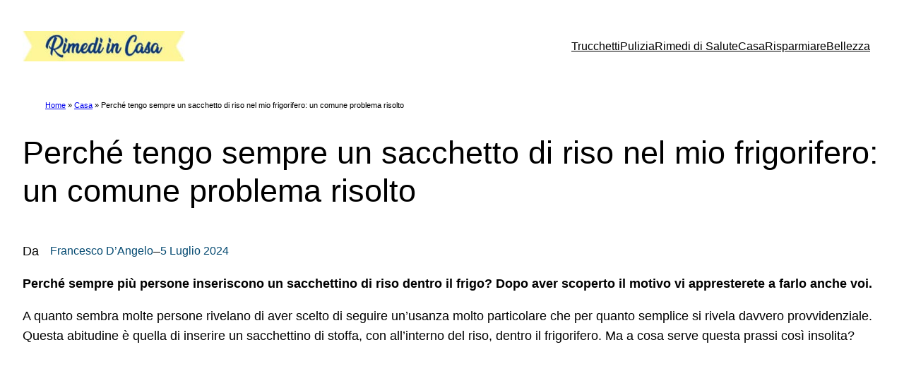

--- FILE ---
content_type: text/html; charset=UTF-8
request_url: https://rimediincasa.com/perche-tengo-sempre-un-sacchetto-di-riso-nel-mio-frigorifero-un-comune-problema-risolto/
body_size: 29008
content:
<!DOCTYPE html>
<html lang="it-IT">
<head><meta charset="UTF-8" /><script>if(navigator.userAgent.match(/MSIE|Internet Explorer/i)||navigator.userAgent.match(/Trident\/7\..*?rv:11/i)){var href=document.location.href;if(!href.match(/[?&]nowprocket/)){if(href.indexOf("?")==-1){if(href.indexOf("#")==-1){document.location.href=href+"?nowprocket=1"}else{document.location.href=href.replace("#","?nowprocket=1#")}}else{if(href.indexOf("#")==-1){document.location.href=href+"&nowprocket=1"}else{document.location.href=href.replace("#","&nowprocket=1#")}}}}</script><script>(()=>{class RocketLazyLoadScripts{constructor(){this.v="1.2.5.1",this.triggerEvents=["keydown","mousedown","mousemove","touchmove","touchstart","touchend","wheel"],this.userEventHandler=this.t.bind(this),this.touchStartHandler=this.i.bind(this),this.touchMoveHandler=this.o.bind(this),this.touchEndHandler=this.h.bind(this),this.clickHandler=this.u.bind(this),this.interceptedClicks=[],this.interceptedClickListeners=[],this.l(this),window.addEventListener("pageshow",(t=>{this.persisted=t.persisted,this.everythingLoaded&&this.m()})),document.addEventListener("DOMContentLoaded",(()=>{this.p()})),this.delayedScripts={normal:[],async:[],defer:[]},this.trash=[],this.allJQueries=[]}k(t){document.hidden?t.t():(this.triggerEvents.forEach((e=>window.addEventListener(e,t.userEventHandler,{passive:!0}))),window.addEventListener("touchstart",t.touchStartHandler,{passive:!0}),window.addEventListener("mousedown",t.touchStartHandler),document.addEventListener("visibilitychange",t.userEventHandler))}_(){this.triggerEvents.forEach((t=>window.removeEventListener(t,this.userEventHandler,{passive:!0}))),document.removeEventListener("visibilitychange",this.userEventHandler)}i(t){"HTML"!==t.target.tagName&&(window.addEventListener("touchend",this.touchEndHandler),window.addEventListener("mouseup",this.touchEndHandler),window.addEventListener("touchmove",this.touchMoveHandler,{passive:!0}),window.addEventListener("mousemove",this.touchMoveHandler),t.target.addEventListener("click",this.clickHandler),this.L(t.target,!0),this.M(t.target,"onclick","rocket-onclick"),this.C())}o(t){window.removeEventListener("touchend",this.touchEndHandler),window.removeEventListener("mouseup",this.touchEndHandler),window.removeEventListener("touchmove",this.touchMoveHandler,{passive:!0}),window.removeEventListener("mousemove",this.touchMoveHandler),t.target.removeEventListener("click",this.clickHandler),this.L(t.target,!1),this.M(t.target,"rocket-onclick","onclick"),this.O()}h(){window.removeEventListener("touchend",this.touchEndHandler),window.removeEventListener("mouseup",this.touchEndHandler),window.removeEventListener("touchmove",this.touchMoveHandler,{passive:!0}),window.removeEventListener("mousemove",this.touchMoveHandler)}u(t){t.target.removeEventListener("click",this.clickHandler),this.L(t.target,!1),this.M(t.target,"rocket-onclick","onclick"),this.interceptedClicks.push(t),t.preventDefault(),t.stopPropagation(),t.stopImmediatePropagation(),this.O()}D(){window.removeEventListener("touchstart",this.touchStartHandler,{passive:!0}),window.removeEventListener("mousedown",this.touchStartHandler),this.interceptedClicks.forEach((t=>{t.target.dispatchEvent(new MouseEvent("click",{view:t.view,bubbles:!0,cancelable:!0}))}))}l(t){EventTarget.prototype.addEventListenerBase=EventTarget.prototype.addEventListener,EventTarget.prototype.addEventListener=function(e,i,o){"click"!==e||t.windowLoaded||i===t.clickHandler||t.interceptedClickListeners.push({target:this,func:i,options:o}),(this||window).addEventListenerBase(e,i,o)}}L(t,e){this.interceptedClickListeners.forEach((i=>{i.target===t&&(e?t.removeEventListener("click",i.func,i.options):t.addEventListener("click",i.func,i.options))})),t.parentNode!==document.documentElement&&this.L(t.parentNode,e)}S(){return new Promise((t=>{this.T?this.O=t:t()}))}C(){this.T=!0}O(){this.T=!1}M(t,e,i){t.hasAttribute&&t.hasAttribute(e)&&(event.target.setAttribute(i,event.target.getAttribute(e)),event.target.removeAttribute(e))}t(){this._(this),"loading"===document.readyState?document.addEventListener("DOMContentLoaded",this.R.bind(this)):this.R()}p(){let t=[];document.querySelectorAll("script[type=rocketlazyloadscript][data-rocket-src]").forEach((e=>{let i=e.getAttribute("data-rocket-src");if(i&&0!==i.indexOf("data:")){0===i.indexOf("//")&&(i=location.protocol+i);try{const o=new URL(i).origin;o!==location.origin&&t.push({src:o,crossOrigin:e.crossOrigin||"module"===e.getAttribute("data-rocket-type")})}catch(t){}}})),t=[...new Map(t.map((t=>[JSON.stringify(t),t]))).values()],this.j(t,"preconnect")}async R(){this.lastBreath=Date.now(),this.P(this),this.F(this),this.q(),this.A(),this.I(),await this.U(this.delayedScripts.normal),await this.U(this.delayedScripts.defer),await this.U(this.delayedScripts.async);try{await this.W(),await this.H(this),await this.J()}catch(t){console.error(t)}window.dispatchEvent(new Event("rocket-allScriptsLoaded")),this.everythingLoaded=!0,this.S().then((()=>{this.D()})),this.N()}A(){document.querySelectorAll("script[type=rocketlazyloadscript]").forEach((t=>{t.hasAttribute("data-rocket-src")?t.hasAttribute("async")&&!1!==t.async?this.delayedScripts.async.push(t):t.hasAttribute("defer")&&!1!==t.defer||"module"===t.getAttribute("data-rocket-type")?this.delayedScripts.defer.push(t):this.delayedScripts.normal.push(t):this.delayedScripts.normal.push(t)}))}async B(t){if(await this.G(),!0!==t.noModule||!("noModule"in HTMLScriptElement.prototype))return new Promise((e=>{let i;function o(){(i||t).setAttribute("data-rocket-status","executed"),e()}try{if(navigator.userAgent.indexOf("Firefox/")>0||""===navigator.vendor)i=document.createElement("script"),[...t.attributes].forEach((t=>{let e=t.nodeName;"type"!==e&&("data-rocket-type"===e&&(e="type"),"data-rocket-src"===e&&(e="src"),i.setAttribute(e,t.nodeValue))})),t.text&&(i.text=t.text),i.hasAttribute("src")?(i.addEventListener("load",o),i.addEventListener("error",(function(){i.setAttribute("data-rocket-status","failed"),e()})),setTimeout((()=>{i.isConnected||e()}),1)):(i.text=t.text,o()),t.parentNode.replaceChild(i,t);else{const i=t.getAttribute("data-rocket-type"),n=t.getAttribute("data-rocket-src");i?(t.type=i,t.removeAttribute("data-rocket-type")):t.removeAttribute("type"),t.addEventListener("load",o),t.addEventListener("error",(function(){t.setAttribute("data-rocket-status","failed"),e()})),n?(t.removeAttribute("data-rocket-src"),t.src=n):t.src="data:text/javascript;base64,"+window.btoa(unescape(encodeURIComponent(t.text)))}}catch(i){t.setAttribute("data-rocket-status","failed"),e()}}));t.setAttribute("data-rocket-status","skipped")}async U(t){const e=t.shift();return e&&e.isConnected?(await this.B(e),this.U(t)):Promise.resolve()}I(){this.j([...this.delayedScripts.normal,...this.delayedScripts.defer,...this.delayedScripts.async],"preload")}j(t,e){var i=document.createDocumentFragment();t.forEach((t=>{const o=t.getAttribute&&t.getAttribute("data-rocket-src")||t.src;if(o){const n=document.createElement("link");n.href=o,n.rel=e,"preconnect"!==e&&(n.as="script"),t.getAttribute&&"module"===t.getAttribute("data-rocket-type")&&(n.crossOrigin=!0),t.crossOrigin&&(n.crossOrigin=t.crossOrigin),t.integrity&&(n.integrity=t.integrity),i.appendChild(n),this.trash.push(n)}})),document.head.appendChild(i)}P(t){let e={};function i(i,o){return e[o].eventsToRewrite.indexOf(i)>=0&&!t.everythingLoaded?"rocket-"+i:i}function o(t,o){!function(t){e[t]||(e[t]={originalFunctions:{add:t.addEventListener,remove:t.removeEventListener},eventsToRewrite:[]},t.addEventListener=function(){arguments[0]=i(arguments[0],t),e[t].originalFunctions.add.apply(t,arguments)},t.removeEventListener=function(){arguments[0]=i(arguments[0],t),e[t].originalFunctions.remove.apply(t,arguments)})}(t),e[t].eventsToRewrite.push(o)}function n(e,i){let o=e[i];e[i]=null,Object.defineProperty(e,i,{get:()=>o||function(){},set(n){t.everythingLoaded?o=n:e["rocket"+i]=o=n}})}o(document,"DOMContentLoaded"),o(window,"DOMContentLoaded"),o(window,"load"),o(window,"pageshow"),o(document,"readystatechange"),n(document,"onreadystatechange"),n(window,"onload"),n(window,"onpageshow")}F(t){let e;function i(e){return t.everythingLoaded?e:e.split(" ").map((t=>"load"===t||0===t.indexOf("load.")?"rocket-jquery-load":t)).join(" ")}function o(o){if(o&&o.fn&&!t.allJQueries.includes(o)){o.fn.ready=o.fn.init.prototype.ready=function(e){return t.domReadyFired?e.bind(document)(o):document.addEventListener("rocket-DOMContentLoaded",(()=>e.bind(document)(o))),o([])};const e=o.fn.on;o.fn.on=o.fn.init.prototype.on=function(){return this[0]===window&&("string"==typeof arguments[0]||arguments[0]instanceof String?arguments[0]=i(arguments[0]):"object"==typeof arguments[0]&&Object.keys(arguments[0]).forEach((t=>{const e=arguments[0][t];delete arguments[0][t],arguments[0][i(t)]=e}))),e.apply(this,arguments),this},t.allJQueries.push(o)}e=o}o(window.jQuery),Object.defineProperty(window,"jQuery",{get:()=>e,set(t){o(t)}})}async H(t){const e=document.querySelector("script[data-webpack]");e&&(await async function(){return new Promise((t=>{e.addEventListener("load",t),e.addEventListener("error",t)}))}(),await t.K(),await t.H(t))}async W(){this.domReadyFired=!0,await this.G(),document.dispatchEvent(new Event("rocket-readystatechange")),await this.G(),document.rocketonreadystatechange&&document.rocketonreadystatechange(),await this.G(),document.dispatchEvent(new Event("rocket-DOMContentLoaded")),await this.G(),window.dispatchEvent(new Event("rocket-DOMContentLoaded"))}async J(){await this.G(),document.dispatchEvent(new Event("rocket-readystatechange")),await this.G(),document.rocketonreadystatechange&&document.rocketonreadystatechange(),await this.G(),window.dispatchEvent(new Event("rocket-load")),await this.G(),window.rocketonload&&window.rocketonload(),await this.G(),this.allJQueries.forEach((t=>t(window).trigger("rocket-jquery-load"))),await this.G();const t=new Event("rocket-pageshow");t.persisted=this.persisted,window.dispatchEvent(t),await this.G(),window.rocketonpageshow&&window.rocketonpageshow({persisted:this.persisted}),this.windowLoaded=!0}m(){document.onreadystatechange&&document.onreadystatechange(),window.onload&&window.onload(),window.onpageshow&&window.onpageshow({persisted:this.persisted})}q(){const t=new Map;document.write=document.writeln=function(e){const i=document.currentScript;i||console.error("WPRocket unable to document.write this: "+e);const o=document.createRange(),n=i.parentElement;let s=t.get(i);void 0===s&&(s=i.nextSibling,t.set(i,s));const c=document.createDocumentFragment();o.setStart(c,0),c.appendChild(o.createContextualFragment(e)),n.insertBefore(c,s)}}async G(){Date.now()-this.lastBreath>45&&(await this.K(),this.lastBreath=Date.now())}async K(){return document.hidden?new Promise((t=>setTimeout(t))):new Promise((t=>requestAnimationFrame(t)))}N(){this.trash.forEach((t=>t.remove()))}static run(){const t=new RocketLazyLoadScripts;t.k(t)}}RocketLazyLoadScripts.run()})();</script>
	
	<meta name="viewport" content="width=device-width, initial-scale=1" />
<meta name='robots' content='index, follow, max-image-preview:large, max-snippet:-1, max-video-preview:-1' />

	<!-- This site is optimized with the Yoast SEO plugin v22.7 - https://yoast.com/wordpress/plugins/seo/ -->
	<meta name="description" content="Perché sempre più persone inseriscono un sacchettino di riso dentro il frigo? Dopo aver scoperto il motivo vi appresterete a farlo anche voi. A quanto" />
	<link rel="canonical" href="https://rimediincasa.com/perche-tengo-sempre-un-sacchetto-di-riso-nel-mio-frigorifero-un-comune-problema-risolto/" />
	<meta property="og:locale" content="it_IT" />
	<meta property="og:type" content="article" />
	<meta property="og:title" content="Perché tengo sempre un sacchetto di riso nel mio frigorifero: un comune problema risolto" />
	<meta property="og:description" content="Perché sempre più persone inseriscono un sacchettino di riso dentro il frigo? Dopo aver scoperto il motivo vi appresterete a farlo anche voi. A quanto" />
	<meta property="og:url" content="https://rimediincasa.com/perche-tengo-sempre-un-sacchetto-di-riso-nel-mio-frigorifero-un-comune-problema-risolto/" />
	<meta property="og:site_name" content="Rimedi in Casa" />
	<meta property="article:publisher" content="https://www.facebook.com/rimedinaturaliii/" />
	<meta property="article:published_time" content="2024-07-05T08:20:00+00:00" />
	<meta property="article:modified_time" content="2024-07-04T02:51:13+00:00" />
	<meta property="og:image" content="https://rimediincasa.com/wp-content/uploads/2024/06/c-riso1.jpg" />
	<meta property="og:image:width" content="1200" />
	<meta property="og:image:height" content="675" />
	<meta property="og:image:type" content="image/jpeg" />
	<meta name="author" content="Francesco D&#039;Angelo" />
	<meta name="twitter:card" content="summary_large_image" />
	<meta name="twitter:creator" content="@francescodangelo" />
	<meta name="twitter:label1" content="Scritto da" />
	<meta name="twitter:data1" content="Francesco D&#039;Angelo" />
	<meta name="twitter:label2" content="Tempo di lettura stimato" />
	<meta name="twitter:data2" content="3 minuti" />
	<script type="application/ld+json" class="yoast-schema-graph">{"@context":"https://schema.org","@graph":[{"@type":"Article","@id":"https://rimediincasa.com/perche-tengo-sempre-un-sacchetto-di-riso-nel-mio-frigorifero-un-comune-problema-risolto/#article","isPartOf":{"@id":"https://rimediincasa.com/perche-tengo-sempre-un-sacchetto-di-riso-nel-mio-frigorifero-un-comune-problema-risolto/"},"author":{"name":"Francesco D'Angelo","@id":"https://rimediincasa.com/#/schema/person/bf2f7aa73349c4c8cff65aeb960d1c89"},"headline":"Perché tengo sempre un sacchetto di riso nel mio frigorifero: un comune problema risolto","datePublished":"2024-07-05T08:20:00+00:00","dateModified":"2024-07-04T02:51:13+00:00","mainEntityOfPage":{"@id":"https://rimediincasa.com/perche-tengo-sempre-un-sacchetto-di-riso-nel-mio-frigorifero-un-comune-problema-risolto/"},"wordCount":336,"publisher":{"@id":"https://rimediincasa.com/#organization"},"image":{"@id":"https://rimediincasa.com/perche-tengo-sempre-un-sacchetto-di-riso-nel-mio-frigorifero-un-comune-problema-risolto/#primaryimage"},"thumbnailUrl":"https://rimediincasa.com/wp-content/uploads/2024/06/c-riso1.jpg","articleSection":["Casa"],"inLanguage":"it-IT"},{"@type":"WebPage","@id":"https://rimediincasa.com/perche-tengo-sempre-un-sacchetto-di-riso-nel-mio-frigorifero-un-comune-problema-risolto/","url":"https://rimediincasa.com/perche-tengo-sempre-un-sacchetto-di-riso-nel-mio-frigorifero-un-comune-problema-risolto/","name":"Perché tengo sempre un sacchetto di riso nel mio frigorifero: un comune problema risolto","isPartOf":{"@id":"https://rimediincasa.com/#website"},"primaryImageOfPage":{"@id":"https://rimediincasa.com/perche-tengo-sempre-un-sacchetto-di-riso-nel-mio-frigorifero-un-comune-problema-risolto/#primaryimage"},"image":{"@id":"https://rimediincasa.com/perche-tengo-sempre-un-sacchetto-di-riso-nel-mio-frigorifero-un-comune-problema-risolto/#primaryimage"},"thumbnailUrl":"https://rimediincasa.com/wp-content/uploads/2024/06/c-riso1.jpg","datePublished":"2024-07-05T08:20:00+00:00","dateModified":"2024-07-04T02:51:13+00:00","description":"Perché sempre più persone inseriscono un sacchettino di riso dentro il frigo? Dopo aver scoperto il motivo vi appresterete a farlo anche voi. A quanto","breadcrumb":{"@id":"https://rimediincasa.com/perche-tengo-sempre-un-sacchetto-di-riso-nel-mio-frigorifero-un-comune-problema-risolto/#breadcrumb"},"inLanguage":"it-IT","potentialAction":[{"@type":"ReadAction","target":["https://rimediincasa.com/perche-tengo-sempre-un-sacchetto-di-riso-nel-mio-frigorifero-un-comune-problema-risolto/"]}]},{"@type":"ImageObject","inLanguage":"it-IT","@id":"https://rimediincasa.com/perche-tengo-sempre-un-sacchetto-di-riso-nel-mio-frigorifero-un-comune-problema-risolto/#primaryimage","url":"https://rimediincasa.com/wp-content/uploads/2024/06/c-riso1.jpg","contentUrl":"https://rimediincasa.com/wp-content/uploads/2024/06/c-riso1.jpg","width":1200,"height":675,"caption":"La semplice soluzione del sacchetto di Riso in frigorifero contro la muffa"},{"@type":"BreadcrumbList","@id":"https://rimediincasa.com/perche-tengo-sempre-un-sacchetto-di-riso-nel-mio-frigorifero-un-comune-problema-risolto/#breadcrumb","itemListElement":[{"@type":"ListItem","position":1,"name":"Home","item":"https://rimediincasa.com/"},{"@type":"ListItem","position":2,"name":"Casa","item":"https://rimediincasa.com/casa/"},{"@type":"ListItem","position":3,"name":"Perché tengo sempre un sacchetto di riso nel mio frigorifero: un comune problema risolto"}]},{"@type":"WebSite","@id":"https://rimediincasa.com/#website","url":"https://rimediincasa.com/","name":"Rimedi in casa","description":"Rimedi per la casa e per il benessere","publisher":{"@id":"https://rimediincasa.com/#organization"},"alternateName":"Rimedi in casa","potentialAction":[{"@type":"SearchAction","target":{"@type":"EntryPoint","urlTemplate":"https://rimediincasa.com/?s={search_term_string}"},"query-input":"required name=search_term_string"}],"inLanguage":"it-IT"},{"@type":"Organization","@id":"https://rimediincasa.com/#organization","name":"Rimedi in Casa","alternateName":"Rimedi in Casa","url":"https://rimediincasa.com/","logo":{"@type":"ImageObject","inLanguage":"it-IT","@id":"https://rimediincasa.com/#/schema/logo/image/","url":"https://rimediincasa.com/wp-content/uploads/2022/11/rimedi-in-casa-il-logo.jpg","contentUrl":"https://rimediincasa.com/wp-content/uploads/2022/11/rimedi-in-casa-il-logo.jpg","width":500,"height":94,"caption":"Rimedi in Casa"},"image":{"@id":"https://rimediincasa.com/#/schema/logo/image/"},"sameAs":["https://www.facebook.com/rimedinaturaliii/","https://www.pinterest.it/rimediincasa/"]},{"@type":"Person","@id":"https://rimediincasa.com/#/schema/person/bf2f7aa73349c4c8cff65aeb960d1c89","name":"Francesco D'Angelo","description":"Giovane ragazzo ma da sempre appassionato di rimedi naturali e trucchetti utili per la vita quotidiana. Ho deciso di aprire questo blog per condividere con tutti una delle mie tante passioni.","sameAs":["https://rimediincasa.com","https://x.com/francescodangelo"],"url":"https://rimediincasa.com/author/francescodangelo/"},{"@context":"https://schema.org/","@type":"Product","name":"Perché tengo sempre un sacchetto di riso nel mio frigorifero: un comune problema risolto","description":"","image":{"@type":"ImageObject","url":"https://rimediincasa.com/wp-content/uploads/2024/06/c-riso1.jpg","width":1200,"height":675},"aggregateRating":{"@type":"AggregateRating","ratingValue":5,"ratingCount":1,"bestRating":5,"worstRating":1},"brand":{"@type":"Brand","name":""},"sku":"","":""}]}</script>
	<!-- / Yoast SEO plugin. -->


<title>Perché tengo sempre un sacchetto di riso nel mio frigorifero: un comune problema risolto</title><style id="rocket-critical-css">.wp-block-navigation{--navigation-layout-justification-setting:flex-start;--navigation-layout-direction:row;--navigation-layout-wrap:wrap;--navigation-layout-justify:flex-start;--navigation-layout-align:center;position:relative}.wp-block-navigation ul{margin-bottom:0;margin-left:0;margin-top:0;padding-left:0}.wp-block-navigation ul,.wp-block-navigation ul li{list-style:none;padding:0}.wp-block-navigation .wp-block-navigation-item{align-items:center;display:flex;position:relative}.wp-block-navigation .wp-block-navigation-item__content{display:block}.wp-block-navigation .wp-block-navigation-item__content.wp-block-navigation-item__content{color:inherit}.wp-block-navigation.items-justified-right{--navigation-layout-justification-setting:flex-end;--navigation-layout-justify:flex-end}.wp-block-navigation__container,.wp-block-navigation__responsive-close,.wp-block-navigation__responsive-container,.wp-block-navigation__responsive-container-content,.wp-block-navigation__responsive-dialog{gap:inherit}.wp-block-navigation__container{align-items:var(--navigation-layout-align,initial);display:flex;flex-direction:var(--navigation-layout-direction,initial);flex-wrap:var(--navigation-layout-wrap,wrap);justify-content:var(--navigation-layout-justify,initial);list-style:none;margin:0;padding-left:0}.wp-block-navigation__container:only-child{flex-grow:1}.wp-block-navigation__responsive-container{bottom:0;display:none;left:0;position:fixed;right:0;top:0}.wp-block-navigation__responsive-container .wp-block-navigation-link a{color:inherit}.wp-block-navigation__responsive-container .wp-block-navigation__responsive-container-content{align-items:var(--navigation-layout-align,initial);display:flex;flex-direction:var(--navigation-layout-direction,initial);flex-wrap:var(--navigation-layout-wrap,wrap);justify-content:var(--navigation-layout-justify,initial)}@media (min-width:600px){.wp-block-navigation__responsive-container:not(.hidden-by-default):not(.is-menu-open){background-color:inherit;display:block;position:relative;width:100%;z-index:auto}.wp-block-navigation__responsive-container:not(.hidden-by-default):not(.is-menu-open) .wp-block-navigation__responsive-container-close{display:none}}.wp-block-navigation__responsive-container-close,.wp-block-navigation__responsive-container-open{background:transparent;border:none;color:currentColor;margin:0;padding:0;text-transform:inherit;vertical-align:middle}.wp-block-navigation__responsive-container-close svg,.wp-block-navigation__responsive-container-open svg{fill:currentColor;display:block;height:24px;width:24px}.wp-block-navigation__responsive-container-open{display:flex}.wp-block-navigation__responsive-container-open.wp-block-navigation__responsive-container-open.wp-block-navigation__responsive-container-open{font-family:inherit;font-size:inherit;font-weight:inherit}@media (min-width:600px){.wp-block-navigation__responsive-container-open:not(.always-shown){display:none}}.wp-block-navigation__responsive-container-close{position:absolute;right:0;top:0;z-index:2}.wp-block-navigation__responsive-container-close.wp-block-navigation__responsive-container-close.wp-block-navigation__responsive-container-close{font-family:inherit;font-size:inherit;font-weight:inherit}.wp-block-navigation__responsive-close{margin-left:auto;margin-right:auto;max-width:var(--wp--style--global--wide-size,100%);width:100%}.wp-block-navigation__responsive-dialog{position:relative}</style>
<link rel="alternate" type="application/rss+xml" title="Rimedi in Casa &raquo; Feed" href="https://rimediincasa.com/feed/" />
<link rel="alternate" type="application/rss+xml" title="Rimedi in Casa &raquo; Feed dei commenti" href="https://rimediincasa.com/comments/feed/" />
<!-- Shareaholic - https://www.shareaholic.com -->
<link rel='preload' href='//cdn.shareaholic.net/assets/pub/shareaholic.js' as='script'/>
<script type="rocketlazyloadscript" data-no-minify='1' data-cfasync='false'>
_SHR_SETTINGS = {"endpoints":{"local_recs_url":"https:\/\/rimediincasa.com\/wp-admin\/admin-ajax.php?action=shareaholic_permalink_related","ajax_url":"https:\/\/rimediincasa.com\/wp-admin\/admin-ajax.php"},"site_id":"347c159378eb18ca2572c3a3157ac8f9","url_components":{"year":"2024","monthnum":"07","day":"05","hour":"10","minute":"20","second":"00","post_id":"16388","postname":"perche-tengo-sempre-un-sacchetto-di-riso-nel-mio-frigorifero-un-comune-problema-risolto","category":"casa"}};
</script>
<script type="rocketlazyloadscript" data-no-minify='1' data-cfasync='false' data-rocket-src='//cdn.shareaholic.net/assets/pub/shareaholic.js' data-shr-siteid='347c159378eb18ca2572c3a3157ac8f9' async></script>

<!-- Shareaholic Content Tags -->
<meta name='shareaholic:site_name' content='Rimedi in Casa' />
<meta name='shareaholic:language' content='it-IT' />
<meta name='shareaholic:url' content='https://rimediincasa.com/perche-tengo-sempre-un-sacchetto-di-riso-nel-mio-frigorifero-un-comune-problema-risolto/' />
<meta name='shareaholic:keywords' content='tag:riso, cat:casa, type:post' />
<meta name='shareaholic:article_published_time' content='2024-07-05T10:20:00+02:00' />
<meta name='shareaholic:article_modified_time' content='2024-07-04T04:51:13+02:00' />
<meta name='shareaholic:shareable_page' content='true' />
<meta name='shareaholic:article_author_name' content='Francesco D&#039;Angelo' />
<meta name='shareaholic:site_id' content='347c159378eb18ca2572c3a3157ac8f9' />
<meta name='shareaholic:wp_version' content='9.7.12' />
<meta name='shareaholic:image' content='https://rimediincasa.com/wp-content/uploads/2024/06/c-riso1-640x360.jpg' />
<!-- Shareaholic Content Tags End -->

<!-- Shareaholic Open Graph Tags -->
<meta property='og:image' content='https://rimediincasa.com/wp-content/uploads/2024/06/c-riso1-1024x576.jpg' />
<!-- Shareaholic Open Graph Tags End -->
<style id='wp-block-site-logo-inline-css'>
.wp-block-site-logo{box-sizing:border-box;line-height:0}.wp-block-site-logo a{display:inline-block;line-height:0}.wp-block-site-logo.is-default-size img{height:auto;width:120px}.wp-block-site-logo img{height:auto;max-width:100%}.wp-block-site-logo a,.wp-block-site-logo img{border-radius:inherit}.wp-block-site-logo.aligncenter{margin-left:auto;margin-right:auto;text-align:center}.wp-block-site-logo.is-style-rounded{border-radius:9999px}
</style>
<style id='wp-block-navigation-link-inline-css'>
.wp-block-navigation .wp-block-navigation-item__label{overflow-wrap:break-word}.wp-block-navigation .wp-block-navigation-item__description{display:none}.link-ui-tools{border-top:1px solid #f0f0f0;padding:8px}.link-ui-block-inserter{padding-top:8px}.link-ui-block-inserter__back{margin-left:8px;text-transform:uppercase}.components-popover-pointer-events-trap{background-color:initial;cursor:pointer;inset:0;position:fixed;z-index:1000000}
</style>
<link rel='preload'  href='https://rimediincasa.com/wp-includes/blocks/navigation/style.min.css?ver=6.5.7' data-rocket-async="style" as="style" onload="this.onload=null;this.rel='stylesheet'" onerror="this.removeAttribute('data-rocket-async')"  media='all' />
<style id='wp-block-group-inline-css'>
.wp-block-group{box-sizing:border-box}
</style>
<style id='wp-block-post-title-inline-css'>
.wp-block-post-title{box-sizing:border-box;word-break:break-word}.wp-block-post-title a{display:inline-block}
</style>
<style id='wp-block-paragraph-inline-css'>
.is-small-text{font-size:.875em}.is-regular-text{font-size:1em}.is-large-text{font-size:2.25em}.is-larger-text{font-size:3em}.has-drop-cap:not(:focus):first-letter{float:left;font-size:8.4em;font-style:normal;font-weight:100;line-height:.68;margin:.05em .1em 0 0;text-transform:uppercase}body.rtl .has-drop-cap:not(:focus):first-letter{float:none;margin-left:.1em}p.has-drop-cap.has-background{overflow:hidden}p.has-background{padding:1.25em 2.375em}:where(p.has-text-color:not(.has-link-color)) a{color:inherit}p.has-text-align-left[style*="writing-mode:vertical-lr"],p.has-text-align-right[style*="writing-mode:vertical-rl"]{rotate:180deg}
</style>
<style id='wp-block-post-author-inline-css'>
.wp-block-post-author{display:flex;flex-wrap:wrap}.wp-block-post-author__byline{font-size:.5em;margin-bottom:0;margin-top:0;width:100%}.wp-block-post-author__avatar{margin-right:1em}.wp-block-post-author__bio{font-size:.7em;margin-bottom:.7em}.wp-block-post-author__content{flex-basis:0;flex-grow:1}.wp-block-post-author__name{margin:0}
</style>
<style id='wp-block-post-date-inline-css'>
.wp-block-post-date{box-sizing:border-box}
</style>
<style id='wp-block-image-inline-css'>
.wp-block-image img{box-sizing:border-box;height:auto;max-width:100%;vertical-align:bottom}.wp-block-image[style*=border-radius] img,.wp-block-image[style*=border-radius]>a{border-radius:inherit}.wp-block-image.has-custom-border img{box-sizing:border-box}.wp-block-image.aligncenter{text-align:center}.wp-block-image.alignfull img,.wp-block-image.alignwide img{height:auto;width:100%}.wp-block-image .aligncenter,.wp-block-image .alignleft,.wp-block-image .alignright,.wp-block-image.aligncenter,.wp-block-image.alignleft,.wp-block-image.alignright{display:table}.wp-block-image .aligncenter>figcaption,.wp-block-image .alignleft>figcaption,.wp-block-image .alignright>figcaption,.wp-block-image.aligncenter>figcaption,.wp-block-image.alignleft>figcaption,.wp-block-image.alignright>figcaption{caption-side:bottom;display:table-caption}.wp-block-image .alignleft{float:left;margin:.5em 1em .5em 0}.wp-block-image .alignright{float:right;margin:.5em 0 .5em 1em}.wp-block-image .aligncenter{margin-left:auto;margin-right:auto}.wp-block-image figcaption{margin-bottom:1em;margin-top:.5em}.wp-block-image .is-style-rounded img,.wp-block-image.is-style-circle-mask img,.wp-block-image.is-style-rounded img{border-radius:9999px}@supports ((-webkit-mask-image:none) or (mask-image:none)) or (-webkit-mask-image:none){.wp-block-image.is-style-circle-mask img{border-radius:0;-webkit-mask-image:url('data:image/svg+xml;utf8,<svg viewBox="0 0 100 100" xmlns="http://www.w3.org/2000/svg"><circle cx="50" cy="50" r="50"/></svg>');mask-image:url('data:image/svg+xml;utf8,<svg viewBox="0 0 100 100" xmlns="http://www.w3.org/2000/svg"><circle cx="50" cy="50" r="50"/></svg>');mask-mode:alpha;-webkit-mask-position:center;mask-position:center;-webkit-mask-repeat:no-repeat;mask-repeat:no-repeat;-webkit-mask-size:contain;mask-size:contain}}.wp-block-image :where(.has-border-color){border-style:solid}.wp-block-image :where([style*=border-top-color]){border-top-style:solid}.wp-block-image :where([style*=border-right-color]){border-right-style:solid}.wp-block-image :where([style*=border-bottom-color]){border-bottom-style:solid}.wp-block-image :where([style*=border-left-color]){border-left-style:solid}.wp-block-image :where([style*=border-width]){border-style:solid}.wp-block-image :where([style*=border-top-width]){border-top-style:solid}.wp-block-image :where([style*=border-right-width]){border-right-style:solid}.wp-block-image :where([style*=border-bottom-width]){border-bottom-style:solid}.wp-block-image :where([style*=border-left-width]){border-left-style:solid}.wp-block-image figure{margin:0}.wp-lightbox-container{display:flex;flex-direction:column;position:relative}.wp-lightbox-container img{cursor:zoom-in}.wp-lightbox-container img:hover+button{opacity:1}.wp-lightbox-container button{align-items:center;-webkit-backdrop-filter:blur(16px) saturate(180%);backdrop-filter:blur(16px) saturate(180%);background-color:#5a5a5a40;border:none;border-radius:4px;cursor:zoom-in;display:flex;height:20px;justify-content:center;opacity:0;padding:0;position:absolute;right:16px;text-align:center;top:16px;transition:opacity .2s ease;width:20px;z-index:100}.wp-lightbox-container button:focus-visible{outline:3px auto #5a5a5a40;outline:3px auto -webkit-focus-ring-color;outline-offset:3px}.wp-lightbox-container button:hover{cursor:pointer;opacity:1}.wp-lightbox-container button:focus{opacity:1}.wp-lightbox-container button:focus,.wp-lightbox-container button:hover,.wp-lightbox-container button:not(:hover):not(:active):not(.has-background){background-color:#5a5a5a40;border:none}.wp-lightbox-overlay{box-sizing:border-box;cursor:zoom-out;height:100vh;left:0;overflow:hidden;position:fixed;top:0;visibility:hidden;width:100%;z-index:100000}.wp-lightbox-overlay .close-button{align-items:center;cursor:pointer;display:flex;justify-content:center;min-height:40px;min-width:40px;padding:0;position:absolute;right:calc(env(safe-area-inset-right) + 16px);top:calc(env(safe-area-inset-top) + 16px);z-index:5000000}.wp-lightbox-overlay .close-button:focus,.wp-lightbox-overlay .close-button:hover,.wp-lightbox-overlay .close-button:not(:hover):not(:active):not(.has-background){background:none;border:none}.wp-lightbox-overlay .lightbox-image-container{height:var(--wp--lightbox-container-height);left:50%;overflow:hidden;position:absolute;top:50%;transform:translate(-50%,-50%);transform-origin:top left;width:var(--wp--lightbox-container-width);z-index:9999999999}.wp-lightbox-overlay .wp-block-image{align-items:center;box-sizing:border-box;display:flex;height:100%;justify-content:center;margin:0;position:relative;transform-origin:0 0;width:100%;z-index:3000000}.wp-lightbox-overlay .wp-block-image img{height:var(--wp--lightbox-image-height);min-height:var(--wp--lightbox-image-height);min-width:var(--wp--lightbox-image-width);width:var(--wp--lightbox-image-width)}.wp-lightbox-overlay .wp-block-image figcaption{display:none}.wp-lightbox-overlay button{background:none;border:none}.wp-lightbox-overlay .scrim{background-color:#fff;height:100%;opacity:.9;position:absolute;width:100%;z-index:2000000}.wp-lightbox-overlay.active{animation:turn-on-visibility .25s both;visibility:visible}.wp-lightbox-overlay.active img{animation:turn-on-visibility .35s both}.wp-lightbox-overlay.show-closing-animation:not(.active){animation:turn-off-visibility .35s both}.wp-lightbox-overlay.show-closing-animation:not(.active) img{animation:turn-off-visibility .25s both}@media (prefers-reduced-motion:no-preference){.wp-lightbox-overlay.zoom.active{animation:none;opacity:1;visibility:visible}.wp-lightbox-overlay.zoom.active .lightbox-image-container{animation:lightbox-zoom-in .4s}.wp-lightbox-overlay.zoom.active .lightbox-image-container img{animation:none}.wp-lightbox-overlay.zoom.active .scrim{animation:turn-on-visibility .4s forwards}.wp-lightbox-overlay.zoom.show-closing-animation:not(.active){animation:none}.wp-lightbox-overlay.zoom.show-closing-animation:not(.active) .lightbox-image-container{animation:lightbox-zoom-out .4s}.wp-lightbox-overlay.zoom.show-closing-animation:not(.active) .lightbox-image-container img{animation:none}.wp-lightbox-overlay.zoom.show-closing-animation:not(.active) .scrim{animation:turn-off-visibility .4s forwards}}@keyframes turn-on-visibility{0%{opacity:0}to{opacity:1}}@keyframes turn-off-visibility{0%{opacity:1;visibility:visible}99%{opacity:0;visibility:visible}to{opacity:0;visibility:hidden}}@keyframes lightbox-zoom-in{0%{transform:translate(calc((-100vw + var(--wp--lightbox-scrollbar-width))/2 + var(--wp--lightbox-initial-left-position)),calc(-50vh + var(--wp--lightbox-initial-top-position))) scale(var(--wp--lightbox-scale))}to{transform:translate(-50%,-50%) scale(1)}}@keyframes lightbox-zoom-out{0%{transform:translate(-50%,-50%) scale(1);visibility:visible}99%{visibility:visible}to{transform:translate(calc((-100vw + var(--wp--lightbox-scrollbar-width))/2 + var(--wp--lightbox-initial-left-position)),calc(-50vh + var(--wp--lightbox-initial-top-position))) scale(var(--wp--lightbox-scale));visibility:hidden}}
</style>
<link data-minify="1" rel='preload'  href='https://rimediincasa.com/wp-content/cache/min/1/wp-content/plugins/yet-another-stars-rating/includes/css/yasr.css?ver=1724026141' data-rocket-async="style" as="style" onload="this.onload=null;this.rel='stylesheet'" onerror="this.removeAttribute('data-rocket-async')"  media='all' />
<style id='yasrcss-inline-css'>

            .yasr-star-rating {
                background-image: url('https://rimediincasa.com/wp-content/plugins/yet-another-stars-rating/includes/img/star_2.svg');
            }
            .yasr-star-rating .yasr-star-value {
                background: url('https://rimediincasa.com/wp-content/plugins/yet-another-stars-rating/includes/img/star_3.svg') ;
            }
</style>
<style id='wp-block-spacer-inline-css'>
.wp-block-spacer{clear:both}
</style>
<style id='wp-block-separator-inline-css'>
@charset "UTF-8";.wp-block-separator{border:none;border-top:2px solid}.wp-block-separator.is-style-dots{background:none!important;border:none;height:auto;line-height:1;text-align:center}.wp-block-separator.is-style-dots:before{color:currentColor;content:"···";font-family:serif;font-size:1.5em;letter-spacing:2em;padding-left:2em}
</style>
<style id='wp-block-latest-posts-inline-css'>
.wp-block-latest-posts{box-sizing:border-box}.wp-block-latest-posts.alignleft{margin-right:2em}.wp-block-latest-posts.alignright{margin-left:2em}.wp-block-latest-posts.wp-block-latest-posts__list{list-style:none;padding-left:0}.wp-block-latest-posts.wp-block-latest-posts__list li{clear:both}.wp-block-latest-posts.is-grid{display:flex;flex-wrap:wrap;padding:0}.wp-block-latest-posts.is-grid li{margin:0 1.25em 1.25em 0;width:100%}@media (min-width:600px){.wp-block-latest-posts.columns-2 li{width:calc(50% - .625em)}.wp-block-latest-posts.columns-2 li:nth-child(2n){margin-right:0}.wp-block-latest-posts.columns-3 li{width:calc(33.33333% - .83333em)}.wp-block-latest-posts.columns-3 li:nth-child(3n){margin-right:0}.wp-block-latest-posts.columns-4 li{width:calc(25% - .9375em)}.wp-block-latest-posts.columns-4 li:nth-child(4n){margin-right:0}.wp-block-latest-posts.columns-5 li{width:calc(20% - 1em)}.wp-block-latest-posts.columns-5 li:nth-child(5n){margin-right:0}.wp-block-latest-posts.columns-6 li{width:calc(16.66667% - 1.04167em)}.wp-block-latest-posts.columns-6 li:nth-child(6n){margin-right:0}}.wp-block-latest-posts__post-author,.wp-block-latest-posts__post-date{display:block;font-size:.8125em}.wp-block-latest-posts__post-excerpt{margin-bottom:1em;margin-top:.5em}.wp-block-latest-posts__featured-image a{display:inline-block}.wp-block-latest-posts__featured-image img{height:auto;max-width:100%;width:auto}.wp-block-latest-posts__featured-image.alignleft{float:left;margin-right:1em}.wp-block-latest-posts__featured-image.alignright{float:right;margin-left:1em}.wp-block-latest-posts__featured-image.aligncenter{margin-bottom:1em;text-align:center}
</style>
<style id='wp-emoji-styles-inline-css'>

	img.wp-smiley, img.emoji {
		display: inline !important;
		border: none !important;
		box-shadow: none !important;
		height: 1em !important;
		width: 1em !important;
		margin: 0 0.07em !important;
		vertical-align: -0.1em !important;
		background: none !important;
		padding: 0 !important;
	}
</style>
<style id='wp-block-library-inline-css'>
:root{--wp-admin-theme-color:#007cba;--wp-admin-theme-color--rgb:0,124,186;--wp-admin-theme-color-darker-10:#006ba1;--wp-admin-theme-color-darker-10--rgb:0,107,161;--wp-admin-theme-color-darker-20:#005a87;--wp-admin-theme-color-darker-20--rgb:0,90,135;--wp-admin-border-width-focus:2px;--wp-block-synced-color:#7a00df;--wp-block-synced-color--rgb:122,0,223;--wp-bound-block-color:#9747ff}@media (min-resolution:192dpi){:root{--wp-admin-border-width-focus:1.5px}}.wp-element-button{cursor:pointer}:root{--wp--preset--font-size--normal:16px;--wp--preset--font-size--huge:42px}:root .has-very-light-gray-background-color{background-color:#eee}:root .has-very-dark-gray-background-color{background-color:#313131}:root .has-very-light-gray-color{color:#eee}:root .has-very-dark-gray-color{color:#313131}:root .has-vivid-green-cyan-to-vivid-cyan-blue-gradient-background{background:linear-gradient(135deg,#00d084,#0693e3)}:root .has-purple-crush-gradient-background{background:linear-gradient(135deg,#34e2e4,#4721fb 50%,#ab1dfe)}:root .has-hazy-dawn-gradient-background{background:linear-gradient(135deg,#faaca8,#dad0ec)}:root .has-subdued-olive-gradient-background{background:linear-gradient(135deg,#fafae1,#67a671)}:root .has-atomic-cream-gradient-background{background:linear-gradient(135deg,#fdd79a,#004a59)}:root .has-nightshade-gradient-background{background:linear-gradient(135deg,#330968,#31cdcf)}:root .has-midnight-gradient-background{background:linear-gradient(135deg,#020381,#2874fc)}.has-regular-font-size{font-size:1em}.has-larger-font-size{font-size:2.625em}.has-normal-font-size{font-size:var(--wp--preset--font-size--normal)}.has-huge-font-size{font-size:var(--wp--preset--font-size--huge)}.has-text-align-center{text-align:center}.has-text-align-left{text-align:left}.has-text-align-right{text-align:right}#end-resizable-editor-section{display:none}.aligncenter{clear:both}.items-justified-left{justify-content:flex-start}.items-justified-center{justify-content:center}.items-justified-right{justify-content:flex-end}.items-justified-space-between{justify-content:space-between}.screen-reader-text{border:0;clip:rect(1px,1px,1px,1px);-webkit-clip-path:inset(50%);clip-path:inset(50%);height:1px;margin:-1px;overflow:hidden;padding:0;position:absolute;width:1px;word-wrap:normal!important}.screen-reader-text:focus{background-color:#ddd;clip:auto!important;-webkit-clip-path:none;clip-path:none;color:#444;display:block;font-size:1em;height:auto;left:5px;line-height:normal;padding:15px 23px 14px;text-decoration:none;top:5px;width:auto;z-index:100000}html :where(.has-border-color){border-style:solid}html :where([style*=border-top-color]){border-top-style:solid}html :where([style*=border-right-color]){border-right-style:solid}html :where([style*=border-bottom-color]){border-bottom-style:solid}html :where([style*=border-left-color]){border-left-style:solid}html :where([style*=border-width]){border-style:solid}html :where([style*=border-top-width]){border-top-style:solid}html :where([style*=border-right-width]){border-right-style:solid}html :where([style*=border-bottom-width]){border-bottom-style:solid}html :where([style*=border-left-width]){border-left-style:solid}html :where(img[class*=wp-image-]){height:auto;max-width:100%}:where(figure){margin:0 0 1em}html :where(.is-position-sticky){--wp-admin--admin-bar--position-offset:var(--wp-admin--admin-bar--height,0px)}@media screen and (max-width:600px){html :where(.is-position-sticky){--wp-admin--admin-bar--position-offset:0px}}
</style>
<style id='global-styles-inline-css'>
body{--wp--preset--color--black: #000000;--wp--preset--color--cyan-bluish-gray: #abb8c3;--wp--preset--color--white: #ffffff;--wp--preset--color--pale-pink: #f78da7;--wp--preset--color--vivid-red: #cf2e2e;--wp--preset--color--luminous-vivid-orange: #ff6900;--wp--preset--color--luminous-vivid-amber: #fcb900;--wp--preset--color--light-green-cyan: #7bdcb5;--wp--preset--color--vivid-green-cyan: #00d084;--wp--preset--color--pale-cyan-blue: #8ed1fc;--wp--preset--color--vivid-cyan-blue: #0693e3;--wp--preset--color--vivid-purple: #9b51e0;--wp--preset--color--base: #ffffff;--wp--preset--color--contrast: #000000;--wp--preset--color--primary: #9DFF20;--wp--preset--color--secondary: #345C00;--wp--preset--color--tertiary: #F6F6F6;--wp--preset--gradient--vivid-cyan-blue-to-vivid-purple: linear-gradient(135deg,rgba(6,147,227,1) 0%,rgb(155,81,224) 100%);--wp--preset--gradient--light-green-cyan-to-vivid-green-cyan: linear-gradient(135deg,rgb(122,220,180) 0%,rgb(0,208,130) 100%);--wp--preset--gradient--luminous-vivid-amber-to-luminous-vivid-orange: linear-gradient(135deg,rgba(252,185,0,1) 0%,rgba(255,105,0,1) 100%);--wp--preset--gradient--luminous-vivid-orange-to-vivid-red: linear-gradient(135deg,rgba(255,105,0,1) 0%,rgb(207,46,46) 100%);--wp--preset--gradient--very-light-gray-to-cyan-bluish-gray: linear-gradient(135deg,rgb(238,238,238) 0%,rgb(169,184,195) 100%);--wp--preset--gradient--cool-to-warm-spectrum: linear-gradient(135deg,rgb(74,234,220) 0%,rgb(151,120,209) 20%,rgb(207,42,186) 40%,rgb(238,44,130) 60%,rgb(251,105,98) 80%,rgb(254,248,76) 100%);--wp--preset--gradient--blush-light-purple: linear-gradient(135deg,rgb(255,206,236) 0%,rgb(152,150,240) 100%);--wp--preset--gradient--blush-bordeaux: linear-gradient(135deg,rgb(254,205,165) 0%,rgb(254,45,45) 50%,rgb(107,0,62) 100%);--wp--preset--gradient--luminous-dusk: linear-gradient(135deg,rgb(255,203,112) 0%,rgb(199,81,192) 50%,rgb(65,88,208) 100%);--wp--preset--gradient--pale-ocean: linear-gradient(135deg,rgb(255,245,203) 0%,rgb(182,227,212) 50%,rgb(51,167,181) 100%);--wp--preset--gradient--electric-grass: linear-gradient(135deg,rgb(202,248,128) 0%,rgb(113,206,126) 100%);--wp--preset--gradient--midnight: linear-gradient(135deg,rgb(2,3,129) 0%,rgb(40,116,252) 100%);--wp--preset--font-size--small: clamp(0.875rem, 0.875rem + ((1vw - 0.2rem) * 0.227), 1rem);--wp--preset--font-size--medium: clamp(1rem, 1rem + ((1vw - 0.2rem) * 0.227), 1.125rem);--wp--preset--font-size--large: clamp(1.75rem, 1.75rem + ((1vw - 0.2rem) * 0.227), 1.875rem);--wp--preset--font-size--x-large: 2.25rem;--wp--preset--font-size--xx-large: clamp(6.1rem, 6.1rem + ((1vw - 0.2rem) * 7.091), 10rem);--wp--preset--font-family--dm-sans: "DM Sans", sans-serif;--wp--preset--font-family--ibm-plex-mono: 'IBM Plex Mono', monospace;--wp--preset--font-family--inter: "Inter", sans-serif;--wp--preset--font-family--system-font: -apple-system,BlinkMacSystemFont,"Segoe UI",Roboto,Oxygen-Sans,Ubuntu,Cantarell,"Helvetica Neue",sans-serif;--wp--preset--font-family--source-serif-pro: "Source Serif Pro", serif;--wp--preset--spacing--30: clamp(1.5rem, 5vw, 2rem);--wp--preset--spacing--40: clamp(1.8rem, 1.8rem + ((1vw - 0.48rem) * 2.885), 3rem);--wp--preset--spacing--50: clamp(2.5rem, 8vw, 4.5rem);--wp--preset--spacing--60: clamp(3.75rem, 10vw, 7rem);--wp--preset--spacing--70: clamp(5rem, 5.25rem + ((1vw - 0.48rem) * 9.096), 8rem);--wp--preset--spacing--80: clamp(7rem, 14vw, 11rem);--wp--preset--shadow--natural: 6px 6px 9px rgba(0, 0, 0, 0.2);--wp--preset--shadow--deep: 12px 12px 50px rgba(0, 0, 0, 0.4);--wp--preset--shadow--sharp: 6px 6px 0px rgba(0, 0, 0, 0.2);--wp--preset--shadow--outlined: 6px 6px 0px -3px rgba(255, 255, 255, 1), 6px 6px rgba(0, 0, 0, 1);--wp--preset--shadow--crisp: 6px 6px 0px rgba(0, 0, 0, 1);}body { margin: 0;--wp--style--global--content-size: 650px;--wp--style--global--wide-size: 1200px; }.wp-site-blocks { padding-top: var(--wp--style--root--padding-top); padding-bottom: var(--wp--style--root--padding-bottom); }.has-global-padding { padding-right: var(--wp--style--root--padding-right); padding-left: var(--wp--style--root--padding-left); }.has-global-padding :where(.has-global-padding:not(.wp-block-block)) { padding-right: 0; padding-left: 0; }.has-global-padding > .alignfull { margin-right: calc(var(--wp--style--root--padding-right) * -1); margin-left: calc(var(--wp--style--root--padding-left) * -1); }.has-global-padding :where(.has-global-padding:not(.wp-block-block)) > .alignfull { margin-right: 0; margin-left: 0; }.has-global-padding > .alignfull:where(:not(.has-global-padding):not(.is-layout-flex):not(.is-layout-grid)) > :where([class*="wp-block-"]:not(.alignfull):not([class*="__"]),p,h1,h2,h3,h4,h5,h6,ul,ol) { padding-right: var(--wp--style--root--padding-right); padding-left: var(--wp--style--root--padding-left); }.has-global-padding :where(.has-global-padding) > .alignfull:where(:not(.has-global-padding)) > :where([class*="wp-block-"]:not(.alignfull):not([class*="__"]),p,h1,h2,h3,h4,h5,h6,ul,ol) { padding-right: 0; padding-left: 0; }.wp-site-blocks > .alignleft { float: left; margin-right: 2em; }.wp-site-blocks > .alignright { float: right; margin-left: 2em; }.wp-site-blocks > .aligncenter { justify-content: center; margin-left: auto; margin-right: auto; }:where(.wp-site-blocks) > * { margin-block-start: 1.5rem; margin-block-end: 0; }:where(.wp-site-blocks) > :first-child:first-child { margin-block-start: 0; }:where(.wp-site-blocks) > :last-child:last-child { margin-block-end: 0; }body { --wp--style--block-gap: 1.5rem; }:where(body .is-layout-flow)  > :first-child:first-child{margin-block-start: 0;}:where(body .is-layout-flow)  > :last-child:last-child{margin-block-end: 0;}:where(body .is-layout-flow)  > *{margin-block-start: 1.5rem;margin-block-end: 0;}:where(body .is-layout-constrained)  > :first-child:first-child{margin-block-start: 0;}:where(body .is-layout-constrained)  > :last-child:last-child{margin-block-end: 0;}:where(body .is-layout-constrained)  > *{margin-block-start: 1.5rem;margin-block-end: 0;}:where(body .is-layout-flex) {gap: 1.5rem;}:where(body .is-layout-grid) {gap: 1.5rem;}body .is-layout-flow > .alignleft{float: left;margin-inline-start: 0;margin-inline-end: 2em;}body .is-layout-flow > .alignright{float: right;margin-inline-start: 2em;margin-inline-end: 0;}body .is-layout-flow > .aligncenter{margin-left: auto !important;margin-right: auto !important;}body .is-layout-constrained > .alignleft{float: left;margin-inline-start: 0;margin-inline-end: 2em;}body .is-layout-constrained > .alignright{float: right;margin-inline-start: 2em;margin-inline-end: 0;}body .is-layout-constrained > .aligncenter{margin-left: auto !important;margin-right: auto !important;}body .is-layout-constrained > :where(:not(.alignleft):not(.alignright):not(.alignfull)){max-width: var(--wp--style--global--content-size);margin-left: auto !important;margin-right: auto !important;}body .is-layout-constrained > .alignwide{max-width: var(--wp--style--global--wide-size);}body .is-layout-flex{display: flex;}body .is-layout-flex{flex-wrap: wrap;align-items: center;}body .is-layout-flex > *{margin: 0;}body .is-layout-grid{display: grid;}body .is-layout-grid > *{margin: 0;}body{background-color: var(--wp--preset--color--base);color: var(--wp--preset--color--contrast);font-family: var(--wp--preset--font-family--system-font);font-size: var(--wp--preset--font-size--medium);line-height: 1.6;--wp--style--root--padding-top: var(--wp--preset--spacing--40);--wp--style--root--padding-right: var(--wp--preset--spacing--30);--wp--style--root--padding-bottom: var(--wp--preset--spacing--40);--wp--style--root--padding-left: var(--wp--preset--spacing--30);}a:where(:not(.wp-element-button)){color: var(--wp--preset--color--contrast);text-decoration: underline;}a:where(:not(.wp-element-button)):hover{text-decoration: none;}a:where(:not(.wp-element-button)):focus{text-decoration: underline dashed;}a:where(:not(.wp-element-button)):active{color: var(--wp--preset--color--secondary);text-decoration: none;}h1, h2, h3, h4, h5, h6{font-weight: 400;line-height: 1.4;}h1{font-size: clamp(2.032rem, 2.032rem + ((1vw - 0.2rem) * 2.896), 3.625rem);line-height: 1.2;}h2{font-size: clamp(2.625rem, calc(2.625rem + ((1vw - 0.48rem) * 8.4135)), 3.25rem);line-height: 1.2;}h3{font-size: var(--wp--preset--font-size--x-large);}h4{font-size: var(--wp--preset--font-size--large);}h5{font-size: var(--wp--preset--font-size--medium);font-weight: 700;text-transform: uppercase;}h6{font-size: var(--wp--preset--font-size--medium);text-transform: uppercase;}.wp-element-button, .wp-block-button__link{background-color: var(--wp--preset--color--primary);border-radius: 0;border-width: 0;color: var(--wp--preset--color--contrast);font-family: inherit;font-size: inherit;line-height: inherit;padding: calc(0.667em + 2px) calc(1.333em + 2px);text-decoration: none;}.wp-element-button:visited, .wp-block-button__link:visited{color: var(--wp--preset--color--contrast);}.wp-element-button:hover, .wp-block-button__link:hover{background-color: var(--wp--preset--color--contrast);color: var(--wp--preset--color--base);}.wp-element-button:focus, .wp-block-button__link:focus{background-color: var(--wp--preset--color--contrast);color: var(--wp--preset--color--base);}.wp-element-button:active, .wp-block-button__link:active{background-color: var(--wp--preset--color--secondary);color: var(--wp--preset--color--base);}.has-black-color{color: var(--wp--preset--color--black) !important;}.has-cyan-bluish-gray-color{color: var(--wp--preset--color--cyan-bluish-gray) !important;}.has-white-color{color: var(--wp--preset--color--white) !important;}.has-pale-pink-color{color: var(--wp--preset--color--pale-pink) !important;}.has-vivid-red-color{color: var(--wp--preset--color--vivid-red) !important;}.has-luminous-vivid-orange-color{color: var(--wp--preset--color--luminous-vivid-orange) !important;}.has-luminous-vivid-amber-color{color: var(--wp--preset--color--luminous-vivid-amber) !important;}.has-light-green-cyan-color{color: var(--wp--preset--color--light-green-cyan) !important;}.has-vivid-green-cyan-color{color: var(--wp--preset--color--vivid-green-cyan) !important;}.has-pale-cyan-blue-color{color: var(--wp--preset--color--pale-cyan-blue) !important;}.has-vivid-cyan-blue-color{color: var(--wp--preset--color--vivid-cyan-blue) !important;}.has-vivid-purple-color{color: var(--wp--preset--color--vivid-purple) !important;}.has-base-color{color: var(--wp--preset--color--base) !important;}.has-contrast-color{color: var(--wp--preset--color--contrast) !important;}.has-primary-color{color: var(--wp--preset--color--primary) !important;}.has-secondary-color{color: var(--wp--preset--color--secondary) !important;}.has-tertiary-color{color: var(--wp--preset--color--tertiary) !important;}.has-black-background-color{background-color: var(--wp--preset--color--black) !important;}.has-cyan-bluish-gray-background-color{background-color: var(--wp--preset--color--cyan-bluish-gray) !important;}.has-white-background-color{background-color: var(--wp--preset--color--white) !important;}.has-pale-pink-background-color{background-color: var(--wp--preset--color--pale-pink) !important;}.has-vivid-red-background-color{background-color: var(--wp--preset--color--vivid-red) !important;}.has-luminous-vivid-orange-background-color{background-color: var(--wp--preset--color--luminous-vivid-orange) !important;}.has-luminous-vivid-amber-background-color{background-color: var(--wp--preset--color--luminous-vivid-amber) !important;}.has-light-green-cyan-background-color{background-color: var(--wp--preset--color--light-green-cyan) !important;}.has-vivid-green-cyan-background-color{background-color: var(--wp--preset--color--vivid-green-cyan) !important;}.has-pale-cyan-blue-background-color{background-color: var(--wp--preset--color--pale-cyan-blue) !important;}.has-vivid-cyan-blue-background-color{background-color: var(--wp--preset--color--vivid-cyan-blue) !important;}.has-vivid-purple-background-color{background-color: var(--wp--preset--color--vivid-purple) !important;}.has-base-background-color{background-color: var(--wp--preset--color--base) !important;}.has-contrast-background-color{background-color: var(--wp--preset--color--contrast) !important;}.has-primary-background-color{background-color: var(--wp--preset--color--primary) !important;}.has-secondary-background-color{background-color: var(--wp--preset--color--secondary) !important;}.has-tertiary-background-color{background-color: var(--wp--preset--color--tertiary) !important;}.has-black-border-color{border-color: var(--wp--preset--color--black) !important;}.has-cyan-bluish-gray-border-color{border-color: var(--wp--preset--color--cyan-bluish-gray) !important;}.has-white-border-color{border-color: var(--wp--preset--color--white) !important;}.has-pale-pink-border-color{border-color: var(--wp--preset--color--pale-pink) !important;}.has-vivid-red-border-color{border-color: var(--wp--preset--color--vivid-red) !important;}.has-luminous-vivid-orange-border-color{border-color: var(--wp--preset--color--luminous-vivid-orange) !important;}.has-luminous-vivid-amber-border-color{border-color: var(--wp--preset--color--luminous-vivid-amber) !important;}.has-light-green-cyan-border-color{border-color: var(--wp--preset--color--light-green-cyan) !important;}.has-vivid-green-cyan-border-color{border-color: var(--wp--preset--color--vivid-green-cyan) !important;}.has-pale-cyan-blue-border-color{border-color: var(--wp--preset--color--pale-cyan-blue) !important;}.has-vivid-cyan-blue-border-color{border-color: var(--wp--preset--color--vivid-cyan-blue) !important;}.has-vivid-purple-border-color{border-color: var(--wp--preset--color--vivid-purple) !important;}.has-base-border-color{border-color: var(--wp--preset--color--base) !important;}.has-contrast-border-color{border-color: var(--wp--preset--color--contrast) !important;}.has-primary-border-color{border-color: var(--wp--preset--color--primary) !important;}.has-secondary-border-color{border-color: var(--wp--preset--color--secondary) !important;}.has-tertiary-border-color{border-color: var(--wp--preset--color--tertiary) !important;}.has-vivid-cyan-blue-to-vivid-purple-gradient-background{background: var(--wp--preset--gradient--vivid-cyan-blue-to-vivid-purple) !important;}.has-light-green-cyan-to-vivid-green-cyan-gradient-background{background: var(--wp--preset--gradient--light-green-cyan-to-vivid-green-cyan) !important;}.has-luminous-vivid-amber-to-luminous-vivid-orange-gradient-background{background: var(--wp--preset--gradient--luminous-vivid-amber-to-luminous-vivid-orange) !important;}.has-luminous-vivid-orange-to-vivid-red-gradient-background{background: var(--wp--preset--gradient--luminous-vivid-orange-to-vivid-red) !important;}.has-very-light-gray-to-cyan-bluish-gray-gradient-background{background: var(--wp--preset--gradient--very-light-gray-to-cyan-bluish-gray) !important;}.has-cool-to-warm-spectrum-gradient-background{background: var(--wp--preset--gradient--cool-to-warm-spectrum) !important;}.has-blush-light-purple-gradient-background{background: var(--wp--preset--gradient--blush-light-purple) !important;}.has-blush-bordeaux-gradient-background{background: var(--wp--preset--gradient--blush-bordeaux) !important;}.has-luminous-dusk-gradient-background{background: var(--wp--preset--gradient--luminous-dusk) !important;}.has-pale-ocean-gradient-background{background: var(--wp--preset--gradient--pale-ocean) !important;}.has-electric-grass-gradient-background{background: var(--wp--preset--gradient--electric-grass) !important;}.has-midnight-gradient-background{background: var(--wp--preset--gradient--midnight) !important;}.has-small-font-size{font-size: var(--wp--preset--font-size--small) !important;}.has-medium-font-size{font-size: var(--wp--preset--font-size--medium) !important;}.has-large-font-size{font-size: var(--wp--preset--font-size--large) !important;}.has-x-large-font-size{font-size: var(--wp--preset--font-size--x-large) !important;}.has-xx-large-font-size{font-size: var(--wp--preset--font-size--xx-large) !important;}.has-dm-sans-font-family{font-family: var(--wp--preset--font-family--dm-sans) !important;}.has-ibm-plex-mono-font-family{font-family: var(--wp--preset--font-family--ibm-plex-mono) !important;}.has-inter-font-family{font-family: var(--wp--preset--font-family--inter) !important;}.has-system-font-font-family{font-family: var(--wp--preset--font-family--system-font) !important;}.has-source-serif-pro-font-family{font-family: var(--wp--preset--font-family--source-serif-pro) !important;}
.wp-block-navigation{font-size: var(--wp--preset--font-size--small);}
.wp-block-navigation a:where(:not(.wp-element-button)){color: inherit;text-decoration: none;}
.wp-block-navigation a:where(:not(.wp-element-button)):hover{text-decoration: underline;}
.wp-block-navigation a:where(:not(.wp-element-button)):focus{text-decoration: underline dashed;}
.wp-block-navigation a:where(:not(.wp-element-button)):active{text-decoration: none;}
.wp-block-post-author{font-size: var(--wp--preset--font-size--small);}
.wp-block-post-content a:where(:not(.wp-element-button)){color: var(--wp--preset--color--secondary);}
.wp-block-post-date{font-size: var(--wp--preset--font-size--small);font-weight: 400;}
.wp-block-post-date a:where(:not(.wp-element-button)){text-decoration: none;}
.wp-block-post-date a:where(:not(.wp-element-button)):hover{text-decoration: underline;}
.wp-block-post-title{font-weight: 400;margin-top: 1.25rem;margin-bottom: 1.25rem;}
.wp-block-post-title a:where(:not(.wp-element-button)){text-decoration: none;}
.wp-block-post-title a:where(:not(.wp-element-button)):hover{text-decoration: underline;}
.wp-block-post-title a:where(:not(.wp-element-button)):focus{text-decoration: underline dashed;}
.wp-block-post-title a:where(:not(.wp-element-button)):active{color: var(--wp--preset--color--secondary);text-decoration: none;}
.wp-block-separator{}.wp-block-separator:not(.is-style-wide):not(.is-style-dots):not(.alignwide):not(.alignfull){width: 100px}
</style>
<style id='core-block-supports-inline-css'>
.wp-container-core-navigation-is-layout-1.wp-container-core-navigation-is-layout-1{justify-content:flex-end;}.wp-container-core-group-is-layout-1.wp-container-core-group-is-layout-1{justify-content:space-between;}.wp-container-core-group-is-layout-6.wp-container-core-group-is-layout-6{gap:0.5ch;}
</style>
<style id='wp-block-template-skip-link-inline-css'>

		.skip-link.screen-reader-text {
			border: 0;
			clip: rect(1px,1px,1px,1px);
			clip-path: inset(50%);
			height: 1px;
			margin: -1px;
			overflow: hidden;
			padding: 0;
			position: absolute !important;
			width: 1px;
			word-wrap: normal !important;
		}

		.skip-link.screen-reader-text:focus {
			background-color: #eee;
			clip: auto !important;
			clip-path: none;
			color: #444;
			display: block;
			font-size: 1em;
			height: auto;
			left: 5px;
			line-height: normal;
			padding: 15px 23px 14px;
			text-decoration: none;
			top: 5px;
			width: auto;
			z-index: 100000;
		}
</style>
<style id='rocket-lazyload-inline-css'>
.rll-youtube-player{position:relative;padding-bottom:56.23%;height:0;overflow:hidden;max-width:100%;}.rll-youtube-player:focus-within{outline: 2px solid currentColor;outline-offset: 5px;}.rll-youtube-player iframe{position:absolute;top:0;left:0;width:100%;height:100%;z-index:100;background:0 0}.rll-youtube-player img{bottom:0;display:block;left:0;margin:auto;max-width:100%;width:100%;position:absolute;right:0;top:0;border:none;height:auto;-webkit-transition:.4s all;-moz-transition:.4s all;transition:.4s all}.rll-youtube-player img:hover{-webkit-filter:brightness(75%)}.rll-youtube-player .play{height:100%;width:100%;left:0;top:0;position:absolute;background:url(https://rimediincasa.com/wp-content/plugins/wp-rocket/assets/img/youtube.png) no-repeat center;background-color: transparent !important;cursor:pointer;border:none;}.wp-embed-responsive .wp-has-aspect-ratio .rll-youtube-player{position:absolute;padding-bottom:0;width:100%;height:100%;top:0;bottom:0;left:0;right:0}
</style>
<script type="rocketlazyloadscript" data-rocket-src="https://rimediincasa.com/wp-includes/js/jquery/jquery.min.js?ver=3.7.1" id="jquery-core-js" defer></script>
<script type="rocketlazyloadscript" data-rocket-src="https://rimediincasa.com/wp-includes/js/jquery/jquery-migrate.min.js?ver=3.4.1" id="jquery-migrate-js" defer></script>
<link rel="https://api.w.org/" href="https://rimediincasa.com/wp-json/" /><link rel="alternate" type="application/json" href="https://rimediincasa.com/wp-json/wp/v2/posts/16388" /><link rel="EditURI" type="application/rsd+xml" title="RSD" href="https://rimediincasa.com/xmlrpc.php?rsd" />
<meta name="generator" content="WordPress 6.5.7" />
<link rel='shortlink' href='https://rimediincasa.com/?p=16388' />
<link rel="alternate" type="application/json+oembed" href="https://rimediincasa.com/wp-json/oembed/1.0/embed?url=https%3A%2F%2Frimediincasa.com%2Fperche-tengo-sempre-un-sacchetto-di-riso-nel-mio-frigorifero-un-comune-problema-risolto%2F" />
<link rel="alternate" type="text/xml+oembed" href="https://rimediincasa.com/wp-json/oembed/1.0/embed?url=https%3A%2F%2Frimediincasa.com%2Fperche-tengo-sempre-un-sacchetto-di-riso-nel-mio-frigorifero-un-comune-problema-risolto%2F&#038;format=xml" />
<meta name="google-site-verification" content="GR2EW4uP1mQWrZlf7fbYRuxEEJ4iBNX6q9wEnQ9vdXg" />
<script async type="text/javascript" src="//clickiocmp.com/t/consent_229754.js"></script>
<script defer data-domain="rimediincasa.com/hLZo9M" src="https://api.publytics.net/js/script.manual.min.js"></script>
<script type="rocketlazyloadscript">
    window.publytics = window.publytics || function() { (window.publytics.q = window.publytics.q || []).push(arguments) };
    publytics('pageview');
</script>
<script type="rocketlazyloadscript" async data-rocket-src="https://pagead2.googlesyndication.com/pagead/js/adsbygoogle.js?client=ca-pub-3010500949976469"
     crossorigin="anonymous"></script>
<!-- Google tag (gtag.js) -->
<script type="rocketlazyloadscript" async data-rocket-src="https://www.googletagmanager.com/gtag/js?id=G-EEPXCQSZXH"></script>
<script type="rocketlazyloadscript">
  window.dataLayer = window.dataLayer || [];
  function gtag(){dataLayer.push(arguments);}
  gtag('js', new Date());

  gtag('config', 'G-EEPXCQSZXH', { 'anonymize_ip': true });
</script><script type="rocketlazyloadscript" id="wp-load-polyfill-importmap">
( HTMLScriptElement.supports && HTMLScriptElement.supports("importmap") ) || document.write( '<script src="https://rimediincasa.com/wp-includes/js/dist/vendor/wp-polyfill-importmap.min.js?ver=1.8.2"></scr' + 'ipt>' );
</script>
<script type="importmap" id="wp-importmap">
{"imports":{"@wordpress\/interactivity":"https:\/\/rimediincasa.com\/wp-includes\/js\/dist\/interactivity.min.js?ver=6.5.7"}}
</script>
<script type="rocketlazyloadscript" data-rocket-type="module" data-rocket-src="https://rimediincasa.com/wp-includes/blocks/navigation/view.min.js?ver=6.5.7" id="@wordpress/block-library/navigation-js-module" defer></script>
<link rel="modulepreload" href="https://rimediincasa.com/wp-includes/js/dist/interactivity.min.js?ver=6.5.7" id="@wordpress/interactivity-js-modulepreload"><style type="text/css">.saboxplugin-wrap{-webkit-box-sizing:border-box;-moz-box-sizing:border-box;-ms-box-sizing:border-box;box-sizing:border-box;border:1px solid #eee;width:100%;clear:both;display:block;overflow:hidden;word-wrap:break-word;position:relative}.saboxplugin-wrap .saboxplugin-gravatar{float:left;padding:0 20px 20px 20px}.saboxplugin-wrap .saboxplugin-gravatar img{max-width:100px;height:auto;border-radius:0;}.saboxplugin-wrap .saboxplugin-authorname{font-size:18px;line-height:1;margin:20px 0 0 20px;display:block}.saboxplugin-wrap .saboxplugin-authorname a{text-decoration:none}.saboxplugin-wrap .saboxplugin-authorname a:focus{outline:0}.saboxplugin-wrap .saboxplugin-desc{display:block;margin:5px 20px}.saboxplugin-wrap .saboxplugin-desc a{text-decoration:underline}.saboxplugin-wrap .saboxplugin-desc p{margin:5px 0 12px}.saboxplugin-wrap .saboxplugin-web{margin:0 20px 15px;text-align:left}.saboxplugin-wrap .sab-web-position{text-align:right}.saboxplugin-wrap .saboxplugin-web a{color:#ccc;text-decoration:none}.saboxplugin-wrap .saboxplugin-socials{position:relative;display:block;background:#fcfcfc;padding:5px;border-top:1px solid #eee}.saboxplugin-wrap .saboxplugin-socials a svg{width:20px;height:20px}.saboxplugin-wrap .saboxplugin-socials a svg .st2{fill:#fff; transform-origin:center center;}.saboxplugin-wrap .saboxplugin-socials a svg .st1{fill:rgba(0,0,0,.3)}.saboxplugin-wrap .saboxplugin-socials a:hover{opacity:.8;-webkit-transition:opacity .4s;-moz-transition:opacity .4s;-o-transition:opacity .4s;transition:opacity .4s;box-shadow:none!important;-webkit-box-shadow:none!important}.saboxplugin-wrap .saboxplugin-socials .saboxplugin-icon-color{box-shadow:none;padding:0;border:0;-webkit-transition:opacity .4s;-moz-transition:opacity .4s;-o-transition:opacity .4s;transition:opacity .4s;display:inline-block;color:#fff;font-size:0;text-decoration:inherit;margin:5px;-webkit-border-radius:0;-moz-border-radius:0;-ms-border-radius:0;-o-border-radius:0;border-radius:0;overflow:hidden}.saboxplugin-wrap .saboxplugin-socials .saboxplugin-icon-grey{text-decoration:inherit;box-shadow:none;position:relative;display:-moz-inline-stack;display:inline-block;vertical-align:middle;zoom:1;margin:10px 5px;color:#444;fill:#444}.clearfix:after,.clearfix:before{content:' ';display:table;line-height:0;clear:both}.ie7 .clearfix{zoom:1}.saboxplugin-socials.sabox-colored .saboxplugin-icon-color .sab-twitch{border-color:#38245c}.saboxplugin-socials.sabox-colored .saboxplugin-icon-color .sab-addthis{border-color:#e91c00}.saboxplugin-socials.sabox-colored .saboxplugin-icon-color .sab-behance{border-color:#003eb0}.saboxplugin-socials.sabox-colored .saboxplugin-icon-color .sab-delicious{border-color:#06c}.saboxplugin-socials.sabox-colored .saboxplugin-icon-color .sab-deviantart{border-color:#036824}.saboxplugin-socials.sabox-colored .saboxplugin-icon-color .sab-digg{border-color:#00327c}.saboxplugin-socials.sabox-colored .saboxplugin-icon-color .sab-dribbble{border-color:#ba1655}.saboxplugin-socials.sabox-colored .saboxplugin-icon-color .sab-facebook{border-color:#1e2e4f}.saboxplugin-socials.sabox-colored .saboxplugin-icon-color .sab-flickr{border-color:#003576}.saboxplugin-socials.sabox-colored .saboxplugin-icon-color .sab-github{border-color:#264874}.saboxplugin-socials.sabox-colored .saboxplugin-icon-color .sab-google{border-color:#0b51c5}.saboxplugin-socials.sabox-colored .saboxplugin-icon-color .sab-googleplus{border-color:#96271a}.saboxplugin-socials.sabox-colored .saboxplugin-icon-color .sab-html5{border-color:#902e13}.saboxplugin-socials.sabox-colored .saboxplugin-icon-color .sab-instagram{border-color:#1630aa}.saboxplugin-socials.sabox-colored .saboxplugin-icon-color .sab-linkedin{border-color:#00344f}.saboxplugin-socials.sabox-colored .saboxplugin-icon-color .sab-pinterest{border-color:#5b040e}.saboxplugin-socials.sabox-colored .saboxplugin-icon-color .sab-reddit{border-color:#992900}.saboxplugin-socials.sabox-colored .saboxplugin-icon-color .sab-rss{border-color:#a43b0a}.saboxplugin-socials.sabox-colored .saboxplugin-icon-color .sab-sharethis{border-color:#5d8420}.saboxplugin-socials.sabox-colored .saboxplugin-icon-color .sab-skype{border-color:#00658a}.saboxplugin-socials.sabox-colored .saboxplugin-icon-color .sab-soundcloud{border-color:#995200}.saboxplugin-socials.sabox-colored .saboxplugin-icon-color .sab-spotify{border-color:#0f612c}.saboxplugin-socials.sabox-colored .saboxplugin-icon-color .sab-stackoverflow{border-color:#a95009}.saboxplugin-socials.sabox-colored .saboxplugin-icon-color .sab-steam{border-color:#006388}.saboxplugin-socials.sabox-colored .saboxplugin-icon-color .sab-user_email{border-color:#b84e05}.saboxplugin-socials.sabox-colored .saboxplugin-icon-color .sab-stumbleUpon{border-color:#9b280e}.saboxplugin-socials.sabox-colored .saboxplugin-icon-color .sab-tumblr{border-color:#10151b}.saboxplugin-socials.sabox-colored .saboxplugin-icon-color .sab-twitter{border-color:#0967a0}.saboxplugin-socials.sabox-colored .saboxplugin-icon-color .sab-vimeo{border-color:#0d7091}.saboxplugin-socials.sabox-colored .saboxplugin-icon-color .sab-windows{border-color:#003f71}.saboxplugin-socials.sabox-colored .saboxplugin-icon-color .sab-whatsapp{border-color:#003f71}.saboxplugin-socials.sabox-colored .saboxplugin-icon-color .sab-wordpress{border-color:#0f3647}.saboxplugin-socials.sabox-colored .saboxplugin-icon-color .sab-yahoo{border-color:#14002d}.saboxplugin-socials.sabox-colored .saboxplugin-icon-color .sab-youtube{border-color:#900}.saboxplugin-socials.sabox-colored .saboxplugin-icon-color .sab-xing{border-color:#000202}.saboxplugin-socials.sabox-colored .saboxplugin-icon-color .sab-mixcloud{border-color:#2475a0}.saboxplugin-socials.sabox-colored .saboxplugin-icon-color .sab-vk{border-color:#243549}.saboxplugin-socials.sabox-colored .saboxplugin-icon-color .sab-medium{border-color:#00452c}.saboxplugin-socials.sabox-colored .saboxplugin-icon-color .sab-quora{border-color:#420e00}.saboxplugin-socials.sabox-colored .saboxplugin-icon-color .sab-meetup{border-color:#9b181c}.saboxplugin-socials.sabox-colored .saboxplugin-icon-color .sab-goodreads{border-color:#000}.saboxplugin-socials.sabox-colored .saboxplugin-icon-color .sab-snapchat{border-color:#999700}.saboxplugin-socials.sabox-colored .saboxplugin-icon-color .sab-500px{border-color:#00557f}.saboxplugin-socials.sabox-colored .saboxplugin-icon-color .sab-mastodont{border-color:#185886}.sabox-plus-item{margin-bottom:20px}@media screen and (max-width:480px){.saboxplugin-wrap{text-align:center}.saboxplugin-wrap .saboxplugin-gravatar{float:none;padding:20px 0;text-align:center;margin:0 auto;display:block}.saboxplugin-wrap .saboxplugin-gravatar img{float:none;display:inline-block;display:-moz-inline-stack;vertical-align:middle;zoom:1}.saboxplugin-wrap .saboxplugin-desc{margin:0 10px 20px;text-align:center}.saboxplugin-wrap .saboxplugin-authorname{text-align:center;margin:10px 0 20px}}body .saboxplugin-authorname a,body .saboxplugin-authorname a:hover{box-shadow:none;-webkit-box-shadow:none}a.sab-profile-edit{font-size:16px!important;line-height:1!important}.sab-edit-settings a,a.sab-profile-edit{color:#0073aa!important;box-shadow:none!important;-webkit-box-shadow:none!important}.sab-edit-settings{margin-right:15px;position:absolute;right:0;z-index:2;bottom:10px;line-height:20px}.sab-edit-settings i{margin-left:5px}.saboxplugin-socials{line-height:1!important}.rtl .saboxplugin-wrap .saboxplugin-gravatar{float:right}.rtl .saboxplugin-wrap .saboxplugin-authorname{display:flex;align-items:center}.rtl .saboxplugin-wrap .saboxplugin-authorname .sab-profile-edit{margin-right:10px}.rtl .sab-edit-settings{right:auto;left:0}img.sab-custom-avatar{max-width:75px;}.saboxplugin-wrap {margin-top:0px; margin-bottom:0px; padding: 0px 0px }.saboxplugin-wrap .saboxplugin-authorname {font-size:18px; line-height:25px;}.saboxplugin-wrap .saboxplugin-desc p, .saboxplugin-wrap .saboxplugin-desc {font-size:14px !important; line-height:21px !important;}.saboxplugin-wrap .saboxplugin-web {font-size:14px;}.saboxplugin-wrap .saboxplugin-socials a svg {width:18px;height:18px;}</style><style id='wp-fonts-local'>
@font-face{font-family:"DM Sans";font-style:normal;font-weight:400;font-display:fallback;src:url('https://rimediincasa.com/wp-content/themes/twentytwentythree/assets/fonts/dm-sans/DMSans-Regular.woff2') format('woff2');font-stretch:normal;}
@font-face{font-family:"DM Sans";font-style:italic;font-weight:400;font-display:fallback;src:url('https://rimediincasa.com/wp-content/themes/twentytwentythree/assets/fonts/dm-sans/DMSans-Regular-Italic.woff2') format('woff2');font-stretch:normal;}
@font-face{font-family:"DM Sans";font-style:normal;font-weight:700;font-display:fallback;src:url('https://rimediincasa.com/wp-content/themes/twentytwentythree/assets/fonts/dm-sans/DMSans-Bold.woff2') format('woff2');font-stretch:normal;}
@font-face{font-family:"DM Sans";font-style:italic;font-weight:700;font-display:fallback;src:url('https://rimediincasa.com/wp-content/themes/twentytwentythree/assets/fonts/dm-sans/DMSans-Bold-Italic.woff2') format('woff2');font-stretch:normal;}
@font-face{font-family:"IBM Plex Mono";font-style:normal;font-weight:300;font-display:block;src:url('https://rimediincasa.com/wp-content/themes/twentytwentythree/assets/fonts/ibm-plex-mono/IBMPlexMono-Light.woff2') format('woff2');font-stretch:normal;}
@font-face{font-family:"IBM Plex Mono";font-style:normal;font-weight:400;font-display:block;src:url('https://rimediincasa.com/wp-content/themes/twentytwentythree/assets/fonts/ibm-plex-mono/IBMPlexMono-Regular.woff2') format('woff2');font-stretch:normal;}
@font-face{font-family:"IBM Plex Mono";font-style:italic;font-weight:400;font-display:block;src:url('https://rimediincasa.com/wp-content/themes/twentytwentythree/assets/fonts/ibm-plex-mono/IBMPlexMono-Italic.woff2') format('woff2');font-stretch:normal;}
@font-face{font-family:"IBM Plex Mono";font-style:normal;font-weight:700;font-display:block;src:url('https://rimediincasa.com/wp-content/themes/twentytwentythree/assets/fonts/ibm-plex-mono/IBMPlexMono-Bold.woff2') format('woff2');font-stretch:normal;}
@font-face{font-family:Inter;font-style:normal;font-weight:200 900;font-display:fallback;src:url('https://rimediincasa.com/wp-content/themes/twentytwentythree/assets/fonts/inter/Inter-VariableFont_slnt,wght.ttf') format('truetype');font-stretch:normal;}
@font-face{font-family:"Source Serif Pro";font-style:normal;font-weight:200 900;font-display:fallback;src:url('https://rimediincasa.com/wp-content/themes/twentytwentythree/assets/fonts/source-serif-pro/SourceSerif4Variable-Roman.ttf.woff2') format('woff2');font-stretch:normal;}
@font-face{font-family:"Source Serif Pro";font-style:italic;font-weight:200 900;font-display:fallback;src:url('https://rimediincasa.com/wp-content/themes/twentytwentythree/assets/fonts/source-serif-pro/SourceSerif4Variable-Italic.ttf.woff2') format('woff2');font-stretch:normal;}
</style>
<link rel="icon" href="https://rimediincasa.com/wp-content/uploads/2021/03/cropped-ric-1-32x32.png" sizes="32x32" />
<link rel="icon" href="https://rimediincasa.com/wp-content/uploads/2021/03/cropped-ric-1-192x192.png" sizes="192x192" />
<link rel="apple-touch-icon" href="https://rimediincasa.com/wp-content/uploads/2021/03/cropped-ric-1-180x180.png" />
<meta name="msapplication-TileImage" content="https://rimediincasa.com/wp-content/uploads/2021/03/cropped-ric-1-270x270.png" />
<noscript><style id="rocket-lazyload-nojs-css">.rll-youtube-player, [data-lazy-src]{display:none !important;}</style></noscript><script type="rocketlazyloadscript">
/*! loadCSS rel=preload polyfill. [c]2017 Filament Group, Inc. MIT License */
(function(w){"use strict";if(!w.loadCSS){w.loadCSS=function(){}}
var rp=loadCSS.relpreload={};rp.support=(function(){var ret;try{ret=w.document.createElement("link").relList.supports("preload")}catch(e){ret=!1}
return function(){return ret}})();rp.bindMediaToggle=function(link){var finalMedia=link.media||"all";function enableStylesheet(){link.media=finalMedia}
if(link.addEventListener){link.addEventListener("load",enableStylesheet)}else if(link.attachEvent){link.attachEvent("onload",enableStylesheet)}
setTimeout(function(){link.rel="stylesheet";link.media="only x"});setTimeout(enableStylesheet,3000)};rp.poly=function(){if(rp.support()){return}
var links=w.document.getElementsByTagName("link");for(var i=0;i<links.length;i++){var link=links[i];if(link.rel==="preload"&&link.getAttribute("as")==="style"&&!link.getAttribute("data-loadcss")){link.setAttribute("data-loadcss",!0);rp.bindMediaToggle(link)}}};if(!rp.support()){rp.poly();var run=w.setInterval(rp.poly,500);if(w.addEventListener){w.addEventListener("load",function(){rp.poly();w.clearInterval(run)})}else if(w.attachEvent){w.attachEvent("onload",function(){rp.poly();w.clearInterval(run)})}}
if(typeof exports!=="undefined"){exports.loadCSS=loadCSS}
else{w.loadCSS=loadCSS}}(typeof global!=="undefined"?global:this))
</script></head>

<body class="post-template-default single single-post postid-16388 single-format-standard wp-custom-logo wp-embed-responsive">

<div class="wp-site-blocks"><header class="wp-block-template-part">
<div class="wp-block-group has-global-padding is-layout-constrained wp-block-group-is-layout-constrained">
<div class="wp-block-group alignwide is-content-justification-space-between is-layout-flex wp-container-core-group-is-layout-1 wp-block-group-is-layout-flex" style="padding-bottom:var(--wp--preset--spacing--40)"><div class="wp-block-site-logo"><a href="https://rimediincasa.com/" class="custom-logo-link" rel="home"><img width="230" height="43" src="data:image/svg+xml,%3Csvg%20xmlns='http://www.w3.org/2000/svg'%20viewBox='0%200%20230%2043'%3E%3C/svg%3E" class="custom-logo" alt="Rimedi in Casa" decoding="async" data-lazy-srcset="https://rimediincasa.com/wp-content/uploads/2022/11/rimedi-in-casa-il-logo.jpg 500w, https://rimediincasa.com/wp-content/uploads/2022/11/rimedi-in-casa-il-logo-300x56.jpg 300w" data-lazy-sizes="(max-width: 230px) 100vw, 230px" data-lazy-src="https://rimediincasa.com/wp-content/uploads/2022/11/rimedi-in-casa-il-logo.jpg" /><noscript><img width="230" height="43" src="https://rimediincasa.com/wp-content/uploads/2022/11/rimedi-in-casa-il-logo.jpg" class="custom-logo" alt="Rimedi in Casa" decoding="async" srcset="https://rimediincasa.com/wp-content/uploads/2022/11/rimedi-in-casa-il-logo.jpg 500w, https://rimediincasa.com/wp-content/uploads/2022/11/rimedi-in-casa-il-logo-300x56.jpg 300w" sizes="(max-width: 230px) 100vw, 230px" /></noscript></a></div>

<nav class="is-responsive items-justified-right wp-block-navigation is-content-justification-right is-layout-flex wp-container-core-navigation-is-layout-1 wp-block-navigation-is-layout-flex" aria-label="Navigazione Header" 
		 data-wp-interactive="core/navigation" data-wp-context='{"overlayOpenedBy":{"click":false,"hover":false,"focus":false},"type":"overlay","roleAttribute":"","ariaLabel":"Menu"}'><button aria-haspopup="dialog" aria-label="Apri menu" class="wp-block-navigation__responsive-container-open " 
				data-wp-on--click="actions.openMenuOnClick"
				data-wp-on--keydown="actions.handleMenuKeydown"
			><svg width="24" height="24" xmlns="http://www.w3.org/2000/svg" viewBox="0 0 24 24"><path d="M5 5v1.5h14V5H5zm0 7.8h14v-1.5H5v1.5zM5 19h14v-1.5H5V19z" /></svg></button>
				<div class="wp-block-navigation__responsive-container  " style="" id="modal-1" 
				data-wp-class--has-modal-open="state.isMenuOpen"
				data-wp-class--is-menu-open="state.isMenuOpen"
				data-wp-watch="callbacks.initMenu"
				data-wp-on--keydown="actions.handleMenuKeydown"
				data-wp-on--focusout="actions.handleMenuFocusout"
				tabindex="-1"
			>
					<div class="wp-block-navigation__responsive-close" tabindex="-1">
						<div class="wp-block-navigation__responsive-dialog" 
				data-wp-bind--aria-modal="state.ariaModal"
				data-wp-bind--aria-label="state.ariaLabel"
				data-wp-bind--role="state.roleAttribute"
			>
							<button aria-label="Chiudi menu" class="wp-block-navigation__responsive-container-close" 
				data-wp-on--click="actions.closeMenuOnClick"
			><svg xmlns="http://www.w3.org/2000/svg" viewBox="0 0 24 24" width="24" height="24" aria-hidden="true" focusable="false"><path d="M13 11.8l6.1-6.3-1-1-6.1 6.2-6.1-6.2-1 1 6.1 6.3-6.5 6.7 1 1 6.5-6.6 6.5 6.6 1-1z"></path></svg></button>
							<div class="wp-block-navigation__responsive-container-content" 
				data-wp-watch="callbacks.focusFirstElement"
			 id="modal-1-content">
								<ul class="wp-block-navigation__container is-responsive items-justified-right wp-block-navigation"><li class=" wp-block-navigation-item wp-block-navigation-link"><a class="wp-block-navigation-item__content"  href="https://rimediincasa.com/trucchetti/"><span class="wp-block-navigation-item__label">Trucchetti</span></a></li><li class=" wp-block-navigation-item wp-block-navigation-link"><a class="wp-block-navigation-item__content"  href="https://rimediincasa.com/pulizia/"><span class="wp-block-navigation-item__label">Pulizia</span></a></li><li class=" wp-block-navigation-item wp-block-navigation-link"><a class="wp-block-navigation-item__content"  href="https://rimediincasa.com/rimedi-di-salute/"><span class="wp-block-navigation-item__label">Rimedi di Salute</span></a></li><li class=" wp-block-navigation-item wp-block-navigation-link"><a class="wp-block-navigation-item__content"  href="https://rimediincasa.com/casa/"><span class="wp-block-navigation-item__label">Casa</span></a></li><li class=" wp-block-navigation-item wp-block-navigation-link"><a class="wp-block-navigation-item__content"  href="https://rimediincasa.com/risparmiare/"><span class="wp-block-navigation-item__label">Risparmiare</span></a></li><li class=" wp-block-navigation-item wp-block-navigation-link"><a class="wp-block-navigation-item__content"  href="https://rimediincasa.com/bellezza/"><span class="wp-block-navigation-item__label">Bellezza</span></a></li></ul>
							</div>
						</div>
					</div>
				</div></nav></div>
</div>
</header>


<div class="wp-block-group has-global-padding is-layout-constrained wp-block-group-is-layout-constrained">
<div class="wp-block-group has-global-padding is-layout-constrained wp-block-group-is-layout-constrained">
<p style="font-size:11px;"><span><span><a href="https://rimediincasa.com/">Home</a></span> » <span><a href="https://rimediincasa.com/casa/">Casa</a></span> » <span class="breadcrumb_last" aria-current="page">Perché tengo sempre un sacchetto di riso nel mio frigorifero: un comune problema risolto</span></span></p>
</div>
</div>



<main class="wp-block-group is-layout-flow wp-block-group-is-layout-flow" style="margin-top:var(--wp--preset--spacing--30)">
<div class="wp-block-group has-global-padding is-layout-constrained wp-block-group-is-layout-constrained"><h1 style="margin-bottom:var(--wp--preset--spacing--40); font-size:clamp(26.465px, 1.654rem + ((1vw - 3.2px) * 2.106), 45px);" class="font-display: swap; wp-block-post-title">Perché tengo sempre un sacchetto di riso nel mio frigorifero: un comune problema risolto</h1></div>



<div class="wp-block-group has-global-padding is-layout-constrained wp-block-group-is-layout-constrained">
<div class="wp-block-group is-layout-flex wp-container-core-group-is-layout-6 wp-block-group-is-layout-flex">
<p>Da</p>


<div style="color:#024870;" class="has-text-color wp-block-post-author"><div class="wp-block-post-author__avatar"></div><div class="wp-block-post-author__content"><p class="wp-block-post-author__name">Francesco D&#8217;Angelo</p></div></div>


<p>&#8211; </p>


<div style="color:#024870;" class="has-text-color wp-block-post-date"><time datetime="2024-07-05T10:20:00+02:00">5 Luglio 2024</time></div></div>
</div>


<div class="entry-content wp-block-post-content has-global-padding is-layout-constrained wp-block-post-content-is-layout-constrained"><div style='display:none;' class='shareaholic-canvas' data-app='share_buttons' data-title='Perché tengo sempre un sacchetto di riso nel mio frigorifero: un comune problema risolto' data-link='https://rimediincasa.com/perche-tengo-sempre-un-sacchetto-di-riso-nel-mio-frigorifero-un-comune-problema-risolto/' data-app-id-name='post_above_content'></div>
<p><strong>Perché sempre più persone inseriscono un sacchettino di riso dentro il frigo? Dopo aver scoperto il motivo vi appresterete a farlo anche voi.</strong></p>



<p>A quanto sembra molte persone rivelano di aver scelto di seguire un’usanza molto particolare che per quanto semplice si rivela davvero provvidenziale. Questa abitudine è quella di inserire un sacchettino di stoffa, con all’interno del riso, dentro il frigorifero. Ma a cosa serve questa prassi così insolita?</p><div class='code-block code-block-4' style='margin: 8px auto; text-align: center; display: block; clear: both;'>
<div style="width:250px;height:250px;margin-top:5px; margin-left:auto; margin-right:auto;">
<!-- Articolo 3 - rimediincasa.com -->
<ins class="adsbygoogle"
     style="display:inline-block;width:250px;height:250px"
     data-ad-client="ca-pub-3010500949976469"
     data-ad-slot="8775682912"></ins>
<script type="rocketlazyloadscript">
     (adsbygoogle = window.adsbygoogle || []).push({});
</script>
</div></div>




<figure class="wp-block-image aligncenter size-large"><img fetchpriority="high" decoding="async" width="1024" height="576" src="data:image/svg+xml,%3Csvg%20xmlns='http://www.w3.org/2000/svg'%20viewBox='0%200%201024%20576'%3E%3C/svg%3E" alt="ecco perché dovresti mettere un sacchetto di riso in frigo" class="wp-image-16394" data-lazy-srcset="https://rimediincasa.com/wp-content/uploads/2024/06/riso3-1024x576.jpg 1024w, https://rimediincasa.com/wp-content/uploads/2024/06/riso3-300x169.jpg 300w, https://rimediincasa.com/wp-content/uploads/2024/06/riso3-768x432.jpg 768w, https://rimediincasa.com/wp-content/uploads/2024/06/riso3-640x360.jpg 640w, https://rimediincasa.com/wp-content/uploads/2024/06/riso3.jpg 1200w" data-lazy-sizes="(max-width: 1024px) 100vw, 1024px" data-lazy-src="https://rimediincasa.com/wp-content/uploads/2024/06/riso3-1024x576.jpg" /><noscript><img fetchpriority="high" decoding="async" width="1024" height="576" src="https://rimediincasa.com/wp-content/uploads/2024/06/riso3-1024x576.jpg" alt="ecco perché dovresti mettere un sacchetto di riso in frigo" class="wp-image-16394" srcset="https://rimediincasa.com/wp-content/uploads/2024/06/riso3-1024x576.jpg 1024w, https://rimediincasa.com/wp-content/uploads/2024/06/riso3-300x169.jpg 300w, https://rimediincasa.com/wp-content/uploads/2024/06/riso3-768x432.jpg 768w, https://rimediincasa.com/wp-content/uploads/2024/06/riso3-640x360.jpg 640w, https://rimediincasa.com/wp-content/uploads/2024/06/riso3.jpg 1200w" sizes="(max-width: 1024px) 100vw, 1024px" /></noscript></figure>



<p>L’utilità del riso all’interno del frigorifero è legata alla riduzione delle proliferazioni fungine. Dentro il frigo infatti sono normali le formazioni di umidità, con il conseguente sviluppo della muffa.</p>



<p>Quest’ultima è un elemento incredibilmente nocivo, soprattutto se entra a contatto con gli alimenti o viene inalata o ingerita da soggetti allergici. Ma come possiamo evitare le formazioni di muffe in luoghi così umidi come il frigorifero?</p><div class='code-block code-block-5' style='margin: 8px auto; text-align: center; display: block; clear: both;'>
<div style="width:230px!important;height:360px;margin-top:5px; margin-left:auto; margin-right:auto;">
<!-- Articoli 4 - rimediincasa.com -->
<ins class="adsbygoogle"
     style="display:block; min-height:300px"
     data-ad-client="ca-pub-3010500949976469"
     data-ad-slot="9897192891"
     data-ad-format="auto"
     data-full-width-responsive="true"></ins>
<script type="rocketlazyloadscript">
     (adsbygoogle = window.adsbygoogle || []).push({});
</script>
</div></div>




<p>La risposta è proprio utilizzando un sacchetto di riso. Questo semplice ingrediente riesce ad assorbire elevati quantitativi di umidità, senza aver bisogno di supporti di alcun genere.</p>



<p>L’unica accortezza da tenere presente è di inserire il riso in una ciotola o meglio ancora in un sacchettino di stoffa. Quest’ultimo, essendo traspirante, riesce a far penetrare l’umidità, intrappolandola grazie alle molecole di amido di riso.</p>



<p>Accertatevi inoltre di aver chiuso correttamente lo sportello del frigo ed evitate accuratamente di posizionare dentro di esso cibi ancora caldi o tiepidi.</p><div class='code-block code-block-6' style='margin: 8px auto; text-align: center; display: block; clear: both;'>
<div style="width:250px;height:360px;margin-top:5px; margin-left:auto; margin-right:auto;">
<!-- articolo 5 -->
<ins class="adsbygoogle"
     style="display:block; min-height:300px"
     data-ad-client="ca-pub-3010500949976469"
     data-ad-slot="2565497788"
     data-ad-format="auto"
     data-full-width-responsive="true"></ins>
<script type="rocketlazyloadscript">
     (adsbygoogle = window.adsbygoogle || []).push({});
</script>
</div></div>




<div style="clear:both; margin-top:0em; margin-bottom:1em;"><a href="https://rimediincasa.com/idee-per-conservare-e-organizzare-gli-stivali-suggerimenti-e-fantastiche-immagini-per-te/" target="_blank" rel="dofollow" class="uc206db956786a865d9f3c9680ea3bd1a"><!-- INLINE RELATED POSTS 1/2 //--><style> .uc206db956786a865d9f3c9680ea3bd1a , .uc206db956786a865d9f3c9680ea3bd1a .postImageUrl , .uc206db956786a865d9f3c9680ea3bd1a .centered-text-area { min-height: 80px; position: relative; } .uc206db956786a865d9f3c9680ea3bd1a , .uc206db956786a865d9f3c9680ea3bd1a:hover , .uc206db956786a865d9f3c9680ea3bd1a:visited , .uc206db956786a865d9f3c9680ea3bd1a:active { border:0!important; } .uc206db956786a865d9f3c9680ea3bd1a .clearfix:after { content: ""; display: table; clear: both; } .uc206db956786a865d9f3c9680ea3bd1a { display: block; transition: background-color 250ms; webkit-transition: background-color 250ms; width: 100%; opacity: 1; transition: opacity 250ms; webkit-transition: opacity 250ms; background-color: #27AE60; } .uc206db956786a865d9f3c9680ea3bd1a:active , .uc206db956786a865d9f3c9680ea3bd1a:hover { opacity: 1; transition: opacity 250ms; webkit-transition: opacity 250ms; background-color: #2ECC71; } .uc206db956786a865d9f3c9680ea3bd1a .centered-text-area { width: 100%; position: relative; } .uc206db956786a865d9f3c9680ea3bd1a .ctaText { border-bottom: 0 solid #fff; color: #ECF0F1; font-size: 16px; font-weight: bold; margin: 0; padding: 0; text-decoration: underline; } .uc206db956786a865d9f3c9680ea3bd1a .postTitle { color: #000000; font-size: 16px; font-weight: 600; margin: 0; padding: 0; width: 100%; } .uc206db956786a865d9f3c9680ea3bd1a .ctaButton { background-color: #2ECC71!important; color: #ECF0F1; border: none; border-radius: 3px; box-shadow: none; font-size: 14px; font-weight: bold; line-height: 26px; moz-border-radius: 3px; text-align: center; text-decoration: none; text-shadow: none; width: 80px; min-height: 80px; background: url(https://rimediincasa.com/wp-content/plugins/intelly-related-posts/assets/images/simple-arrow.png)no-repeat; position: absolute; right: 0; top: 0; } .uc206db956786a865d9f3c9680ea3bd1a:hover .ctaButton { background-color: #27AE60!important; } .uc206db956786a865d9f3c9680ea3bd1a .centered-text { display: table; height: 80px; padding-left: 18px; top: 0; } .uc206db956786a865d9f3c9680ea3bd1a .uc206db956786a865d9f3c9680ea3bd1a-content { display: table-cell; margin: 0; padding: 0; padding-right: 108px; position: relative; vertical-align: middle; width: 100%; } .uc206db956786a865d9f3c9680ea3bd1a:after { content: ""; display: block; clear: both; } </style><div class="centered-text-area"><div class="centered-text" style="float: left;"><div class="uc206db956786a865d9f3c9680ea3bd1a-content"><span class="ctaText">LEGGI ANCHE</span>&nbsp; <span class="postTitle">Idee per conservare e organizzare gli stivali: suggerimenti e fantastiche immagini per te!</span></div></div></div><div class="ctaButton"></div></a></div><p>Anche la semplice posizione del frigorifero può condizionare la formazione dell’umidità, pertanto evitate di posizionarlo vicino a fonti di calore come forno, fornelli o termosifoni. Ricordatevi soprattutto di verificare che le guarnizioni del vostro elettrodomestico siano a norma e non usurate.</p>



<figure class="wp-block-image aligncenter size-large"><img decoding="async" width="1024" height="576" src="data:image/svg+xml,%3Csvg%20xmlns='http://www.w3.org/2000/svg'%20viewBox='0%200%201024%20576'%3E%3C/svg%3E" alt="ecco perché dovresti mettere un sacchetto di riso in frigo" class="wp-image-16393" data-lazy-srcset="https://rimediincasa.com/wp-content/uploads/2024/06/riso2-1024x576.jpg 1024w, https://rimediincasa.com/wp-content/uploads/2024/06/riso2-300x169.jpg 300w, https://rimediincasa.com/wp-content/uploads/2024/06/riso2-768x432.jpg 768w, https://rimediincasa.com/wp-content/uploads/2024/06/riso2-640x360.jpg 640w, https://rimediincasa.com/wp-content/uploads/2024/06/riso2.jpg 1200w" data-lazy-sizes="(max-width: 1024px) 100vw, 1024px" data-lazy-src="https://rimediincasa.com/wp-content/uploads/2024/06/riso2-1024x576.jpg" /><noscript><img decoding="async" width="1024" height="576" src="https://rimediincasa.com/wp-content/uploads/2024/06/riso2-1024x576.jpg" alt="ecco perché dovresti mettere un sacchetto di riso in frigo" class="wp-image-16393" srcset="https://rimediincasa.com/wp-content/uploads/2024/06/riso2-1024x576.jpg 1024w, https://rimediincasa.com/wp-content/uploads/2024/06/riso2-300x169.jpg 300w, https://rimediincasa.com/wp-content/uploads/2024/06/riso2-768x432.jpg 768w, https://rimediincasa.com/wp-content/uploads/2024/06/riso2-640x360.jpg 640w, https://rimediincasa.com/wp-content/uploads/2024/06/riso2.jpg 1200w" sizes="(max-width: 1024px) 100vw, 1024px" /></noscript></figure>



<p>Viceversa anche posizionando il riso all’interno del frigorifero potrebbe non essere sufficiente ad eliminare gli alti livelli di umidità che si andrebbero a formare.</p>



<p>Se nonostante l’utilizzo del riso doveste notare che le formazioni di umidità non accennano a diminuire, fareste meglio a prendere in considerazione un’accurata manutenzione del vostro frigorifero.</p><div class='code-block code-block-7' style='margin: 8px auto; text-align: center; display: block; clear: both;'>
<div style="width:240px;height:600px;margin-top:5px; margin-left:auto; margin-right:auto;">
<!-- header rimediincasa.com -->
<ins class="adsbygoogle"
     style="display:block; min-height:300px"
     data-ad-client="ca-pub-3010500949976469"
     data-ad-slot="6483210427"
     data-ad-format="auto"
     data-full-width-responsive="true"></ins>
<script type="rocketlazyloadscript">
     (adsbygoogle = window.adsbygoogle || []).push({});
</script>
</div></div>

<div style='text-align:center' class='yasr-auto-insert-visitor'><!--Yasr Visitor Votes Shortcode--><div id='yasr_visitor_votes_79dbe16553b5d' class='yasr-visitor-votes'><div class="yasr-custom-text-vv-before yasr-custom-text-vv-before-16388">Clicca per votare questo articolo!</div><div id='yasr-vv-second-row-container-79dbe16553b5d'
                                        class='yasr-vv-second-row-container'><div id='yasr-visitor-votes-rater-79dbe16553b5d'
                                      class='yasr-rater-stars-vv'
                                      data-rater-postid='16388'
                                      data-rating='5'
                                      data-rater-starsize='32'
                                      data-rater-readonly='false'
                                      data-rater-nonce='18fc9b49f3'
                                      data-issingular='true'
                                    ></div><div class="yasr-vv-stats-text-container" id="yasr-vv-stats-text-container-79dbe16553b5d"><svg xmlns="https://www.w3.org/2000/svg" width="20" height="20"
                                   class="yasr-dashicons-visitor-stats"
                                   data-postid="16388"
                                   id="yasr-stats-dashicon-79dbe16553b5d">
                                   <path d="M18 18v-16h-4v16h4zM12 18v-11h-4v11h4zM6 18v-8h-4v8h4z"></path>
                               </svg><span id="yasr-vv-text-container-79dbe16553b5d" class="yasr-vv-text-container">[Voti: <span id="yasr-vv-votes-number-container-79dbe16553b5d">1</span> Media: <span id="yasr-vv-average-container-79dbe16553b5d">5</span>]</span></div><div id='yasr-vv-loader-79dbe16553b5d' class='yasr-vv-container-loader'></div></div><div id='yasr-vv-bottom-container-79dbe16553b5d'
                              class='yasr-vv-bottom-container'
                              style='display:none'></div></div><!--End Yasr Visitor Votes Shortcode--></div><div style='display:none;' class='shareaholic-canvas' data-app='share_buttons' data-title='Perché tengo sempre un sacchetto di riso nel mio frigorifero: un comune problema risolto' data-link='https://rimediincasa.com/perche-tengo-sempre-un-sacchetto-di-riso-nel-mio-frigorifero-un-comune-problema-risolto/' data-app-id-name='post_below_content'></div><div style='display:none;' class='shareaholic-canvas' data-app='recommendations' data-title='Perché tengo sempre un sacchetto di riso nel mio frigorifero: un comune problema risolto' data-link='https://rimediincasa.com/perche-tengo-sempre-un-sacchetto-di-riso-nel-mio-frigorifero-un-comune-problema-risolto/' data-app-id-name='post_below_content'></div><script type="application/ld+json" class="yasr-schema-graph">{"@context":"https:\/\/schema.org\/","@type":"Product","name":"Perch\u00e9 tengo sempre un sacchetto di riso nel mio frigorifero: un comune problema risolto","description":"Perch\u00e9 sempre pi\u00f9 persone inseriscono un sacchettino di riso dentro il frigo? Dopo aver scoperto il motivo vi appresterete a farlo anche voi. A quanto sembra molte persone rivelano di aver scelto di seguire un\u2019usanza molto particolare che per quanto semplice si rivela davvero provvidenziale. Questa abitudine \u00e8 quella di inserire un sacchettino di stoffa,...","image":{"@type":"ImageObject","url":"https:\/\/rimediincasa.com\/wp-content\/uploads\/2024\/06\/c-riso1.jpg","width":1200,"height":675},"aggregateRating":{"@type":"AggregateRating","ratingValue":5,"ratingCount":1,"bestRating":5,"worstRating":1},"brand":{"@type":"Brand","name":""},"sku":"","":""}</script><div class='code-block code-block-3' style='margin: 8px auto; text-align: center; display: block; clear: both;'>
<div style="width:240px;height:600px;margin-top:5px; margin-left:auto; margin-right:auto;">
<!-- Rimediincasa.com - Dopo il contenuto -->
<ins class="adsbygoogle"
     style="display:inline-block;width:240px;height:600px"
     data-ad-client="ca-pub-3010500949976469"
     data-ad-slot="2668690437"></ins>
<script type="rocketlazyloadscript">
     (adsbygoogle = window.adsbygoogle || []).push({});
</script>
</div></div>
<!-- CONTENT END 1 -->
</div>

<div class="wp-block-template-part">
<div style="height:0" aria-hidden="true" class="wp-block-spacer"></div>



<div class="wp-block-group has-global-padding is-layout-constrained wp-block-group-is-layout-constrained" style="margin-top:var(--wp--preset--spacing--70)">
<hr class="wp-block-separator alignwide has-css-opacity is-style-wide"/>
</div>
</div>


<div class="wp-block-group has-global-padding is-layout-constrained wp-block-group-is-layout-constrained">
<p class="has-large-font-size"><strong>Potrebbero interessarti&#8230;</strong></p>
</div>



<div class="wp-block-group has-global-padding is-layout-constrained wp-block-group-is-layout-constrained"><ul style="font-size:clamp(18.959px, 1.185rem + ((1vw - 3.2px) * 1.255), 30px);" class="wp-block-latest-posts__list has-dates wp-block-latest-posts"><li><div class="wp-block-latest-posts__featured-image aligncenter"><a href="https://rimediincasa.com/il-sistema-piu-semplice-economico-ed-efficace-per-igienizzare-gli-strofinacci-della-cucina/" aria-label="Il sistema più semplice, economico ed efficace per igienizzare gli strofinacci della cucina."><img width="300" height="169" src="data:image/svg+xml,%3Csvg%20xmlns='http://www.w3.org/2000/svg'%20viewBox='0%200%20300%20169'%3E%3C/svg%3E" class="attachment-medium size-medium wp-post-image" alt="La soluzione definitiva per pulire gli strofinacci da cucina" style="" decoding="async" data-lazy-srcset="https://rimediincasa.com/wp-content/uploads/2024/07/c-trofinaccio-300x169.jpg 300w, https://rimediincasa.com/wp-content/uploads/2024/07/c-trofinaccio-1024x576.jpg 1024w, https://rimediincasa.com/wp-content/uploads/2024/07/c-trofinaccio-768x432.jpg 768w, https://rimediincasa.com/wp-content/uploads/2024/07/c-trofinaccio-640x360.jpg 640w, https://rimediincasa.com/wp-content/uploads/2024/07/c-trofinaccio.jpg 1200w" data-lazy-sizes="(max-width: 300px) 100vw, 300px" data-lazy-src="https://rimediincasa.com/wp-content/uploads/2024/07/c-trofinaccio-300x169.jpg" /><noscript><img width="300" height="169" src="https://rimediincasa.com/wp-content/uploads/2024/07/c-trofinaccio-300x169.jpg" class="attachment-medium size-medium wp-post-image" alt="La soluzione definitiva per pulire gli strofinacci da cucina" style="" decoding="async" srcset="https://rimediincasa.com/wp-content/uploads/2024/07/c-trofinaccio-300x169.jpg 300w, https://rimediincasa.com/wp-content/uploads/2024/07/c-trofinaccio-1024x576.jpg 1024w, https://rimediincasa.com/wp-content/uploads/2024/07/c-trofinaccio-768x432.jpg 768w, https://rimediincasa.com/wp-content/uploads/2024/07/c-trofinaccio-640x360.jpg 640w, https://rimediincasa.com/wp-content/uploads/2024/07/c-trofinaccio.jpg 1200w" sizes="(max-width: 300px) 100vw, 300px" /></noscript></a></div><a class="wp-block-latest-posts__post-title" href="https://rimediincasa.com/il-sistema-piu-semplice-economico-ed-efficace-per-igienizzare-gli-strofinacci-della-cucina/">Il sistema più semplice, economico ed efficace per igienizzare gli strofinacci della cucina.</a><time datetime="2024-08-21T10:20:00+02:00" class="wp-block-latest-posts__post-date">21 Agosto 2024</time></li>
<li><div class="wp-block-latest-posts__featured-image aligncenter"><a href="https://rimediincasa.com/la-vostra-lavatrice-consuma-troppa-acqua-ecco-come-evitare-gli-sprechi/" aria-label="La vostra lavatrice consuma troppa acqua? Ecco come evitare gli sprechi."><img width="300" height="169" src="data:image/svg+xml,%3Csvg%20xmlns='http://www.w3.org/2000/svg'%20viewBox='0%200%20300%20169'%3E%3C/svg%3E" class="attachment-medium size-medium wp-post-image" alt="Suggerimenti per ottimizza i consumi della lavatrice." style="" decoding="async" data-lazy-srcset="https://rimediincasa.com/wp-content/uploads/2024/07/c-lavatrice-300x169.jpg 300w, https://rimediincasa.com/wp-content/uploads/2024/07/c-lavatrice-1024x576.jpg 1024w, https://rimediincasa.com/wp-content/uploads/2024/07/c-lavatrice-768x432.jpg 768w, https://rimediincasa.com/wp-content/uploads/2024/07/c-lavatrice-640x360.jpg 640w, https://rimediincasa.com/wp-content/uploads/2024/07/c-lavatrice.jpg 1200w" data-lazy-sizes="(max-width: 300px) 100vw, 300px" data-lazy-src="https://rimediincasa.com/wp-content/uploads/2024/07/c-lavatrice-300x169.jpg" /><noscript><img width="300" height="169" src="https://rimediincasa.com/wp-content/uploads/2024/07/c-lavatrice-300x169.jpg" class="attachment-medium size-medium wp-post-image" alt="Suggerimenti per ottimizza i consumi della lavatrice." style="" decoding="async" srcset="https://rimediincasa.com/wp-content/uploads/2024/07/c-lavatrice-300x169.jpg 300w, https://rimediincasa.com/wp-content/uploads/2024/07/c-lavatrice-1024x576.jpg 1024w, https://rimediincasa.com/wp-content/uploads/2024/07/c-lavatrice-768x432.jpg 768w, https://rimediincasa.com/wp-content/uploads/2024/07/c-lavatrice-640x360.jpg 640w, https://rimediincasa.com/wp-content/uploads/2024/07/c-lavatrice.jpg 1200w" sizes="(max-width: 300px) 100vw, 300px" /></noscript></a></div><a class="wp-block-latest-posts__post-title" href="https://rimediincasa.com/la-vostra-lavatrice-consuma-troppa-acqua-ecco-come-evitare-gli-sprechi/">La vostra lavatrice consuma troppa acqua? Ecco come evitare gli sprechi.</a><time datetime="2024-08-20T10:20:00+02:00" class="wp-block-latest-posts__post-date">20 Agosto 2024</time></li>
<li><div class="wp-block-latest-posts__featured-image aligncenter"><a href="https://rimediincasa.com/come-coltivare-la-portulaca-in-casa-o-in-giardino/" aria-label="Come coltivare la Portulaca in casa o in giardino"><img width="300" height="169" src="data:image/svg+xml,%3Csvg%20xmlns='http://www.w3.org/2000/svg'%20viewBox='0%200%20300%20169'%3E%3C/svg%3E" class="attachment-medium size-medium wp-post-image" alt="Cura e consigli per una fioritura perfetta della Portulaca in vaso" style="" decoding="async" data-lazy-srcset="https://rimediincasa.com/wp-content/uploads/2024/07/c-portulaca-300x169.jpg 300w, https://rimediincasa.com/wp-content/uploads/2024/07/c-portulaca-1024x576.jpg 1024w, https://rimediincasa.com/wp-content/uploads/2024/07/c-portulaca-768x432.jpg 768w, https://rimediincasa.com/wp-content/uploads/2024/07/c-portulaca-640x360.jpg 640w, https://rimediincasa.com/wp-content/uploads/2024/07/c-portulaca.jpg 1200w" data-lazy-sizes="(max-width: 300px) 100vw, 300px" data-lazy-src="https://rimediincasa.com/wp-content/uploads/2024/07/c-portulaca-300x169.jpg" /><noscript><img width="300" height="169" src="https://rimediincasa.com/wp-content/uploads/2024/07/c-portulaca-300x169.jpg" class="attachment-medium size-medium wp-post-image" alt="Cura e consigli per una fioritura perfetta della Portulaca in vaso" style="" decoding="async" srcset="https://rimediincasa.com/wp-content/uploads/2024/07/c-portulaca-300x169.jpg 300w, https://rimediincasa.com/wp-content/uploads/2024/07/c-portulaca-1024x576.jpg 1024w, https://rimediincasa.com/wp-content/uploads/2024/07/c-portulaca-768x432.jpg 768w, https://rimediincasa.com/wp-content/uploads/2024/07/c-portulaca-640x360.jpg 640w, https://rimediincasa.com/wp-content/uploads/2024/07/c-portulaca.jpg 1200w" sizes="(max-width: 300px) 100vw, 300px" /></noscript></a></div><a class="wp-block-latest-posts__post-title" href="https://rimediincasa.com/come-coltivare-la-portulaca-in-casa-o-in-giardino/">Come coltivare la Portulaca in casa o in giardino</a><time datetime="2024-08-19T10:20:00+02:00" class="wp-block-latest-posts__post-date">19 Agosto 2024</time></li>
<li><div class="wp-block-latest-posts__featured-image aligncenter"><a href="https://rimediincasa.com/lintelligenza-artificiale-puo-essere-piu-simpatica-delle-persone-reali-uno-studio-dice-di-si/" aria-label="L’intelligenza artificiale può essere più simpatica delle persone reali? Uno studio dice di sì!"><img width="300" height="169" src="data:image/svg+xml,%3Csvg%20xmlns='http://www.w3.org/2000/svg'%20viewBox='0%200%20300%20169'%3E%3C/svg%3E" class="attachment-medium size-medium wp-post-image" alt="l’Intelligenza Artificiale ci batte in umorismo." style="" decoding="async" data-lazy-srcset="https://rimediincasa.com/wp-content/uploads/2024/07/c-ia-300x169.jpg 300w, https://rimediincasa.com/wp-content/uploads/2024/07/c-ia-1024x576.jpg 1024w, https://rimediincasa.com/wp-content/uploads/2024/07/c-ia-768x432.jpg 768w, https://rimediincasa.com/wp-content/uploads/2024/07/c-ia-640x360.jpg 640w, https://rimediincasa.com/wp-content/uploads/2024/07/c-ia.jpg 1200w" data-lazy-sizes="(max-width: 300px) 100vw, 300px" data-lazy-src="https://rimediincasa.com/wp-content/uploads/2024/07/c-ia-300x169.jpg" /><noscript><img width="300" height="169" src="https://rimediincasa.com/wp-content/uploads/2024/07/c-ia-300x169.jpg" class="attachment-medium size-medium wp-post-image" alt="l’Intelligenza Artificiale ci batte in umorismo." style="" decoding="async" srcset="https://rimediincasa.com/wp-content/uploads/2024/07/c-ia-300x169.jpg 300w, https://rimediincasa.com/wp-content/uploads/2024/07/c-ia-1024x576.jpg 1024w, https://rimediincasa.com/wp-content/uploads/2024/07/c-ia-768x432.jpg 768w, https://rimediincasa.com/wp-content/uploads/2024/07/c-ia-640x360.jpg 640w, https://rimediincasa.com/wp-content/uploads/2024/07/c-ia.jpg 1200w" sizes="(max-width: 300px) 100vw, 300px" /></noscript></a></div><a class="wp-block-latest-posts__post-title" href="https://rimediincasa.com/lintelligenza-artificiale-puo-essere-piu-simpatica-delle-persone-reali-uno-studio-dice-di-si/">L’intelligenza artificiale può essere più simpatica delle persone reali? Uno studio dice di sì!</a><time datetime="2024-08-18T10:20:00+02:00" class="wp-block-latest-posts__post-date">18 Agosto 2024</time></li>
<li><div class="wp-block-latest-posts__featured-image aligncenter"><a href="https://rimediincasa.com/e-possibile-perdere-peso-durante-il-sonno-si-se-si-consumano-questi-cibi/" aria-label="È possibile perdere peso durante il sonno? Sì, se si consumano questi cibi."><img width="300" height="169" src="data:image/svg+xml,%3Csvg%20xmlns='http://www.w3.org/2000/svg'%20viewBox='0%200%20300%20169'%3E%3C/svg%3E" class="attachment-medium size-medium wp-post-image" alt="Ecco come Mandorle, Cioccolato e Burro di Arachidi possono aiutarti a perdere peso dormendo" style="" decoding="async" data-lazy-srcset="https://rimediincasa.com/wp-content/uploads/2024/07/c-dormire-300x169.jpg 300w, https://rimediincasa.com/wp-content/uploads/2024/07/c-dormire-1024x576.jpg 1024w, https://rimediincasa.com/wp-content/uploads/2024/07/c-dormire-768x432.jpg 768w, https://rimediincasa.com/wp-content/uploads/2024/07/c-dormire-640x360.jpg 640w, https://rimediincasa.com/wp-content/uploads/2024/07/c-dormire.jpg 1200w" data-lazy-sizes="(max-width: 300px) 100vw, 300px" data-lazy-src="https://rimediincasa.com/wp-content/uploads/2024/07/c-dormire-300x169.jpg" /><noscript><img width="300" height="169" src="https://rimediincasa.com/wp-content/uploads/2024/07/c-dormire-300x169.jpg" class="attachment-medium size-medium wp-post-image" alt="Ecco come Mandorle, Cioccolato e Burro di Arachidi possono aiutarti a perdere peso dormendo" style="" decoding="async" srcset="https://rimediincasa.com/wp-content/uploads/2024/07/c-dormire-300x169.jpg 300w, https://rimediincasa.com/wp-content/uploads/2024/07/c-dormire-1024x576.jpg 1024w, https://rimediincasa.com/wp-content/uploads/2024/07/c-dormire-768x432.jpg 768w, https://rimediincasa.com/wp-content/uploads/2024/07/c-dormire-640x360.jpg 640w, https://rimediincasa.com/wp-content/uploads/2024/07/c-dormire.jpg 1200w" sizes="(max-width: 300px) 100vw, 300px" /></noscript></a></div><a class="wp-block-latest-posts__post-title" href="https://rimediincasa.com/e-possibile-perdere-peso-durante-il-sonno-si-se-si-consumano-questi-cibi/">È possibile perdere peso durante il sonno? Sì, se si consumano questi cibi.</a><time datetime="2024-08-17T10:20:00+02:00" class="wp-block-latest-posts__post-date">17 Agosto 2024</time></li>
</ul></div>



<div class="wp-block-group has-global-padding is-layout-constrained wp-block-group-is-layout-constrained">
<div class="saboxplugin-wrap" itemtype="http://schema.org/Person" itemscope itemprop="author"><div class="saboxplugin-tab"><div class="saboxplugin-gravatar"><img src="data:image/svg+xml,%3Csvg%20xmlns='http://www.w3.org/2000/svg'%20viewBox='0%200%20100%20100'%3E%3C/svg%3E" width="100"  height="100" alt="" itemprop="image" data-lazy-src="https://rimediincasa.com/wp-content/uploads/2022/12/giovanni.png"><noscript><img src="https://rimediincasa.com/wp-content/uploads/2022/12/giovanni.png" width="100"  height="100" alt="" itemprop="image"></noscript></div><div class="saboxplugin-authorname"><a href="https://rimediincasa.com/author/francescodangelo/" class="vcard author" rel="author"><span class="fn">Francesco D&#039;Angelo</span></a></div><div class="saboxplugin-desc"><div itemprop="description"><p>Giovane ragazzo ma da sempre appassionato di rimedi naturali e trucchetti utili per la vita quotidiana. Ho deciso di aprire questo blog per condividere con tutti una delle mie tante passioni.</p>
</div></div><div class="clearfix"></div></div></div>
</div>



<div class="wp-block-group has-global-padding is-layout-constrained wp-block-group-is-layout-constrained">
<p class="has-tertiary-background-color has-background" style="font-size:0.7em">Le informazioni proposte all&#8217;interno del sito rimediincasa.com non costituiscono, in alcun modo, una consultazione medica, una visita o una diagnosi di uno specialista. Le informazioni fornite su sito internet si prefiggono l&#8217;obiettivo di integrare e mai sostituire le informazioni che gli specialisti possono dare. I prodotti, i rimedi ed i trucchetti forniti sono a scopo informativo e in nessun modo è possibile garantire dei risultati certi, qualsiasi rimedio citato varia in base alle diverse situazioni.</p>
</div>
</main>


<footer class="wp-block-template-part">
<div class="wp-block-group has-global-padding is-layout-constrained wp-block-group-is-layout-constrained">
<div class="wp-block-group has-global-padding is-layout-constrained wp-block-group-is-layout-constrained">
<div style="width:250px;height:250px;margin-top:5px; margin-left:auto; margin-right:auto;">
<!-- Article 1 - rimediincasa -->
<ins class="adsbygoogle"
     style="display:inline-block;width:250px;height:250px"
     data-ad-client="ca-pub-3010500949976469"
     data-ad-slot="3828018425"></ins>
<script type="rocketlazyloadscript">
     (adsbygoogle = window.adsbygoogle || []).push({});
</script>
</div>
</div>



<div class="wp-block-group has-global-padding is-layout-constrained wp-block-group-is-layout-constrained">
<div class="wp-block-group has-global-padding is-layout-constrained wp-block-group-is-layout-constrained"><div class="is-default-size wp-block-site-logo"><a href="https://rimediincasa.com/" class="custom-logo-link" rel="home"><img width="500" height="94" src="data:image/svg+xml,%3Csvg%20xmlns='http://www.w3.org/2000/svg'%20viewBox='0%200%20500%2094'%3E%3C/svg%3E" class="custom-logo" alt="Rimedi in Casa" decoding="async" data-lazy-srcset="https://rimediincasa.com/wp-content/uploads/2022/11/rimedi-in-casa-il-logo.jpg 500w, https://rimediincasa.com/wp-content/uploads/2022/11/rimedi-in-casa-il-logo-300x56.jpg 300w" data-lazy-sizes="(max-width: 500px) 100vw, 500px" data-lazy-src="https://rimediincasa.com/wp-content/uploads/2022/11/rimedi-in-casa-il-logo.jpg" /><noscript><img width="500" height="94" src="https://rimediincasa.com/wp-content/uploads/2022/11/rimedi-in-casa-il-logo.jpg" class="custom-logo" alt="Rimedi in Casa" decoding="async" srcset="https://rimediincasa.com/wp-content/uploads/2022/11/rimedi-in-casa-il-logo.jpg 500w, https://rimediincasa.com/wp-content/uploads/2022/11/rimedi-in-casa-il-logo-300x56.jpg 300w" sizes="(max-width: 500px) 100vw, 500px" /></noscript></a></div></div>
</div>



<div class="wp-block-group has-global-padding is-layout-constrained wp-block-group-is-layout-constrained">
<div class="wp-block-group has-global-padding is-layout-constrained wp-block-group-is-layout-constrained">
<p class="has-small-font-size"><a title="Chi Siamo" href="https://rimediincasa.com/chi-siamo/">Chi Siamo</a> | <a title="Contatti" href="https://rimediincasa.com/contatti/">Contatti</a> | <a title="Privacy Policy" href="https://rimediincasa.com/privacy-policy/">Privacy Policy</a> | <a title="Redazione" href="https://rimediincasa.com/redazione/">Redazione</a></p>
</div>
</div>



<div class="wp-block-group has-global-padding is-layout-constrained wp-block-group-is-layout-constrained">
<div class="wp-block-group has-global-padding is-layout-constrained wp-block-group-is-layout-constrained">
<div class="wp-block-group has-global-padding is-layout-constrained wp-block-group-is-layout-constrained">
<div class="wp-block-group has-global-padding is-layout-constrained wp-block-group-is-layout-constrained">
<p class="has-small-font-size"><a href="#" onclick="if(window.__lxG__consent__!==undefined&amp;&amp;window.__lxG__consent__.getState()!==null){window.__lxG__consent__.showConsent()} else {alert('This function only for users from European Economic Area (EEA)')}; return false">Change privacy settings</a></p>
</div>
</div>
</div>
</div>



<div class="wp-block-group has-global-padding is-layout-constrained wp-block-group-is-layout-constrained">
<p class="has-small-font-size">Edito da Positive Vibration SLU, Gran Canaria, CIF: (ES) B76273051 | Copyright © 2023. Rimediincasa.com</p>
</div>
</div>



<div class="wp-block-group has-global-padding is-layout-constrained wp-block-group-is-layout-constrained">
<p class="has-text-align-center has-small-font-size">Questo blog non è una testata giornalistica, in quanto viene aggiornato senza alcuna periodicità. Non può pertanto considerarsi un prodotto editoriale ai sensi della legge n. 62 del 07.03.2001.</p>
</div>
</footer></div>
<link rel='preload'  href='https://rimediincasa.com/wp-content/plugins/smio-push-notification/css/tooltipster.bundle.min.css?ver=10' data-rocket-async="style" as="style" onload="this.onload=null;this.rel='stylesheet'" onerror="this.removeAttribute('data-rocket-async')"  media='all' />
<script type="rocketlazyloadscript" data-minify="1" data-rocket-src="https://rimediincasa.com/wp-content/cache/min/1/wp-content/plugins/yet-another-stars-rating/includes/js/yasr-globals.js?ver=1724026141" id="yasr-global-functions-js" defer></script>
<script type="rocketlazyloadscript" data-rocket-src="https://rimediincasa.com/wp-content/plugins/yet-another-stars-rating/includes/js/tippy.all.min.js?ver=3.6.0" id="tippy-js" defer></script>
<script id="yasr-window-var-js-extra">
var yasrWindowVar = {"siteUrl":"https:\/\/rimediincasa.com","adminUrl":"https:\/\/rimediincasa.com\/wp-admin\/","ajaxurl":"https:\/\/rimediincasa.com\/wp-admin\/admin-ajax.php","visitorStatsEnabled":"yes","ajaxEnabled":"yes","loaderHtml":"<div id=\"yasr-loader\" style=\"display: inline-block\">\u00a0 <img src=\"https:\/\/rimediincasa.com\/wp-content\/plugins\/yet-another-stars-rating\/includes\/img\/loader.gif\" \r\n                 title=\"yasr-loader\" alt=\"yasr-loader\" height=\"16\" width=\"16\"><\/div>","loaderUrl":"https:\/\/rimediincasa.com\/wp-content\/plugins\/yet-another-stars-rating\/includes\/img\/loader.gif","isUserLoggedIn":"false","isRtl":"false","starSingleForm":"\"stella\"","starsPluralForm":"\"stelle\"","textAfterVr":"\"[Voti: %total_count% Media: %average%]\"","textRating":"\"Rating\"","textLoadRanking":"\"Caricamento, attendere prego\"","textVvStats":"\"su 5 stelle\"","textOrderBy":"\"Ordina per\"","textMostRated":"\"Pi\\u00f9 Votati\"","textHighestRated":"\"Voto pi\\u00f9 alto\"","textLeftColumnHeader":"\"Post\""};
</script>
<script type="rocketlazyloadscript" data-minify="1" data-rocket-src="https://rimediincasa.com/wp-content/cache/min/1/wp-content/plugins/yet-another-stars-rating/includes/js/shortcodes/visitorVotes.js?ver=1724026141" id="yasr-front-vv-js" defer></script>
<script type="rocketlazyloadscript" id="wp-block-template-skip-link-js-after">
	( function() {
		var skipLinkTarget = document.querySelector( 'main' ),
			sibling,
			skipLinkTargetID,
			skipLink;

		// Early exit if a skip-link target can't be located.
		if ( ! skipLinkTarget ) {
			return;
		}

		/*
		 * Get the site wrapper.
		 * The skip-link will be injected in the beginning of it.
		 */
		sibling = document.querySelector( '.wp-site-blocks' );

		// Early exit if the root element was not found.
		if ( ! sibling ) {
			return;
		}

		// Get the skip-link target's ID, and generate one if it doesn't exist.
		skipLinkTargetID = skipLinkTarget.id;
		if ( ! skipLinkTargetID ) {
			skipLinkTargetID = 'wp--skip-link--target';
			skipLinkTarget.id = skipLinkTargetID;
		}

		// Create the skip link.
		skipLink = document.createElement( 'a' );
		skipLink.classList.add( 'skip-link', 'screen-reader-text' );
		skipLink.href = '#' + skipLinkTargetID;
		skipLink.innerHTML = 'Vai al contenuto';

		// Inject the skip link.
		sibling.parentElement.insertBefore( skipLink, sibling );
	}() );
	
</script>
<script type="rocketlazyloadscript" id="rocket-browser-checker-js-after">
"use strict";var _createClass=function(){function defineProperties(target,props){for(var i=0;i<props.length;i++){var descriptor=props[i];descriptor.enumerable=descriptor.enumerable||!1,descriptor.configurable=!0,"value"in descriptor&&(descriptor.writable=!0),Object.defineProperty(target,descriptor.key,descriptor)}}return function(Constructor,protoProps,staticProps){return protoProps&&defineProperties(Constructor.prototype,protoProps),staticProps&&defineProperties(Constructor,staticProps),Constructor}}();function _classCallCheck(instance,Constructor){if(!(instance instanceof Constructor))throw new TypeError("Cannot call a class as a function")}var RocketBrowserCompatibilityChecker=function(){function RocketBrowserCompatibilityChecker(options){_classCallCheck(this,RocketBrowserCompatibilityChecker),this.passiveSupported=!1,this._checkPassiveOption(this),this.options=!!this.passiveSupported&&options}return _createClass(RocketBrowserCompatibilityChecker,[{key:"_checkPassiveOption",value:function(self){try{var options={get passive(){return!(self.passiveSupported=!0)}};window.addEventListener("test",null,options),window.removeEventListener("test",null,options)}catch(err){self.passiveSupported=!1}}},{key:"initRequestIdleCallback",value:function(){!1 in window&&(window.requestIdleCallback=function(cb){var start=Date.now();return setTimeout(function(){cb({didTimeout:!1,timeRemaining:function(){return Math.max(0,50-(Date.now()-start))}})},1)}),!1 in window&&(window.cancelIdleCallback=function(id){return clearTimeout(id)})}},{key:"isDataSaverModeOn",value:function(){return"connection"in navigator&&!0===navigator.connection.saveData}},{key:"supportsLinkPrefetch",value:function(){var elem=document.createElement("link");return elem.relList&&elem.relList.supports&&elem.relList.supports("prefetch")&&window.IntersectionObserver&&"isIntersecting"in IntersectionObserverEntry.prototype}},{key:"isSlowConnection",value:function(){return"connection"in navigator&&"effectiveType"in navigator.connection&&("2g"===navigator.connection.effectiveType||"slow-2g"===navigator.connection.effectiveType)}}]),RocketBrowserCompatibilityChecker}();
</script>
<script id="rocket-preload-links-js-extra">
var RocketPreloadLinksConfig = {"excludeUris":"\/feed\/|\/feed\/|\/(.*)\/feed\/|\/(?:.+\/)?feed(?:\/(?:.+\/?)?)?$|\/(?:.+\/)?embed\/|\/(index.php\/)?(.*)wp-json(\/.*|$)|\/refer\/|\/go\/|\/recommend\/|\/recommends\/","usesTrailingSlash":"1","imageExt":"jpg|jpeg|gif|png|tiff|bmp|webp|avif|pdf|doc|docx|xls|xlsx|php","fileExt":"jpg|jpeg|gif|png|tiff|bmp|webp|avif|pdf|doc|docx|xls|xlsx|php|html|htm","siteUrl":"https:\/\/rimediincasa.com","onHoverDelay":"100","rateThrottle":"3"};
</script>
<script type="rocketlazyloadscript" id="rocket-preload-links-js-after">
(function() {
"use strict";var r="function"==typeof Symbol&&"symbol"==typeof Symbol.iterator?function(e){return typeof e}:function(e){return e&&"function"==typeof Symbol&&e.constructor===Symbol&&e!==Symbol.prototype?"symbol":typeof e},e=function(){function i(e,t){for(var n=0;n<t.length;n++){var i=t[n];i.enumerable=i.enumerable||!1,i.configurable=!0,"value"in i&&(i.writable=!0),Object.defineProperty(e,i.key,i)}}return function(e,t,n){return t&&i(e.prototype,t),n&&i(e,n),e}}();function i(e,t){if(!(e instanceof t))throw new TypeError("Cannot call a class as a function")}var t=function(){function n(e,t){i(this,n),this.browser=e,this.config=t,this.options=this.browser.options,this.prefetched=new Set,this.eventTime=null,this.threshold=1111,this.numOnHover=0}return e(n,[{key:"init",value:function(){!this.browser.supportsLinkPrefetch()||this.browser.isDataSaverModeOn()||this.browser.isSlowConnection()||(this.regex={excludeUris:RegExp(this.config.excludeUris,"i"),images:RegExp(".("+this.config.imageExt+")$","i"),fileExt:RegExp(".("+this.config.fileExt+")$","i")},this._initListeners(this))}},{key:"_initListeners",value:function(e){-1<this.config.onHoverDelay&&document.addEventListener("mouseover",e.listener.bind(e),e.listenerOptions),document.addEventListener("mousedown",e.listener.bind(e),e.listenerOptions),document.addEventListener("touchstart",e.listener.bind(e),e.listenerOptions)}},{key:"listener",value:function(e){var t=e.target.closest("a"),n=this._prepareUrl(t);if(null!==n)switch(e.type){case"mousedown":case"touchstart":this._addPrefetchLink(n);break;case"mouseover":this._earlyPrefetch(t,n,"mouseout")}}},{key:"_earlyPrefetch",value:function(t,e,n){var i=this,r=setTimeout(function(){if(r=null,0===i.numOnHover)setTimeout(function(){return i.numOnHover=0},1e3);else if(i.numOnHover>i.config.rateThrottle)return;i.numOnHover++,i._addPrefetchLink(e)},this.config.onHoverDelay);t.addEventListener(n,function e(){t.removeEventListener(n,e,{passive:!0}),null!==r&&(clearTimeout(r),r=null)},{passive:!0})}},{key:"_addPrefetchLink",value:function(i){return this.prefetched.add(i.href),new Promise(function(e,t){var n=document.createElement("link");n.rel="prefetch",n.href=i.href,n.onload=e,n.onerror=t,document.head.appendChild(n)}).catch(function(){})}},{key:"_prepareUrl",value:function(e){if(null===e||"object"!==(void 0===e?"undefined":r(e))||!1 in e||-1===["http:","https:"].indexOf(e.protocol))return null;var t=e.href.substring(0,this.config.siteUrl.length),n=this._getPathname(e.href,t),i={original:e.href,protocol:e.protocol,origin:t,pathname:n,href:t+n};return this._isLinkOk(i)?i:null}},{key:"_getPathname",value:function(e,t){var n=t?e.substring(this.config.siteUrl.length):e;return n.startsWith("/")||(n="/"+n),this._shouldAddTrailingSlash(n)?n+"/":n}},{key:"_shouldAddTrailingSlash",value:function(e){return this.config.usesTrailingSlash&&!e.endsWith("/")&&!this.regex.fileExt.test(e)}},{key:"_isLinkOk",value:function(e){return null!==e&&"object"===(void 0===e?"undefined":r(e))&&(!this.prefetched.has(e.href)&&e.origin===this.config.siteUrl&&-1===e.href.indexOf("?")&&-1===e.href.indexOf("#")&&!this.regex.excludeUris.test(e.href)&&!this.regex.images.test(e.href))}}],[{key:"run",value:function(){"undefined"!=typeof RocketPreloadLinksConfig&&new n(new RocketBrowserCompatibilityChecker({capture:!0,passive:!0}),RocketPreloadLinksConfig).init()}}]),n}();t.run();
}());
</script>
<script type="rocketlazyloadscript" data-minify="1" data-rocket-src="https://rimediincasa.com/wp-content/cache/min/1/wp-content/plugins/smio-push-notification/js/frontend.js?ver=1724026125" id="smpush-frontend-js" defer></script>
<script type="rocketlazyloadscript" data-rocket-src="https://rimediincasa.com/wp-content/plugins/wp-rocket/assets/js/heartbeat.js?ver=3.16" id="heartbeat-js" defer></script>
<script type="rocketlazyloadscript" data-rocket-src="https://rimediincasa.com/wp-content/plugins/smio-push-notification/js/tooltipster.bundle.min.js?ver=10" id="smpush-smiotooltipster-js" defer></script>
<script type="rocketlazyloadscript" data-minify="1" data-rocket-src="https://rimediincasa.com/wp-content/cache/min/1/wp-content/plugins/smio-push-notification/js/frontend_webpush.js?ver=1724026125" id="smpush-webpush-frontend-js" defer></script>
<script>window.lazyLoadOptions=[{elements_selector:"img[data-lazy-src],.rocket-lazyload,iframe[data-lazy-src]",data_src:"lazy-src",data_srcset:"lazy-srcset",data_sizes:"lazy-sizes",class_loading:"lazyloading",class_loaded:"lazyloaded",threshold:300,callback_loaded:function(element){if(element.tagName==="IFRAME"&&element.dataset.rocketLazyload=="fitvidscompatible"){if(element.classList.contains("lazyloaded")){if(typeof window.jQuery!="undefined"){if(jQuery.fn.fitVids){jQuery(element).parent().fitVids()}}}}}},{elements_selector:".rocket-lazyload",data_src:"lazy-src",data_srcset:"lazy-srcset",data_sizes:"lazy-sizes",class_loading:"lazyloading",class_loaded:"lazyloaded",threshold:300,}];window.addEventListener('LazyLoad::Initialized',function(e){var lazyLoadInstance=e.detail.instance;if(window.MutationObserver){var observer=new MutationObserver(function(mutations){var image_count=0;var iframe_count=0;var rocketlazy_count=0;mutations.forEach(function(mutation){for(var i=0;i<mutation.addedNodes.length;i++){if(typeof mutation.addedNodes[i].getElementsByTagName!=='function'){continue}
if(typeof mutation.addedNodes[i].getElementsByClassName!=='function'){continue}
images=mutation.addedNodes[i].getElementsByTagName('img');is_image=mutation.addedNodes[i].tagName=="IMG";iframes=mutation.addedNodes[i].getElementsByTagName('iframe');is_iframe=mutation.addedNodes[i].tagName=="IFRAME";rocket_lazy=mutation.addedNodes[i].getElementsByClassName('rocket-lazyload');image_count+=images.length;iframe_count+=iframes.length;rocketlazy_count+=rocket_lazy.length;if(is_image){image_count+=1}
if(is_iframe){iframe_count+=1}}});if(image_count>0||iframe_count>0||rocketlazy_count>0){lazyLoadInstance.update()}});var b=document.getElementsByTagName("body")[0];var config={childList:!0,subtree:!0};observer.observe(b,config)}},!1)</script><script data-no-minify="1" async src="https://rimediincasa.com/wp-content/plugins/wp-rocket/assets/js/lazyload/17.8.3/lazyload.min.js"></script><script>function lazyLoadThumb(e,alt,l){var t='<img data-lazy-src="https://i.ytimg.com/vi/ID/hqdefault.jpg" alt="" width="480" height="360"><noscript><img src="https://i.ytimg.com/vi/ID/hqdefault.jpg" alt="" width="480" height="360"></noscript>',a='<button class="play" aria-label="play Youtube video"></button>';if(l){t=t.replace('data-lazy-','');t=t.replace('loading="lazy"','');t=t.replace(/<noscript>.*?<\/noscript>/g,'');}t=t.replace('alt=""','alt="'+alt+'"');return t.replace("ID",e)+a}function lazyLoadYoutubeIframe(){var e=document.createElement("iframe"),t="ID?autoplay=1";t+=0===this.parentNode.dataset.query.length?"":"&"+this.parentNode.dataset.query;e.setAttribute("src",t.replace("ID",this.parentNode.dataset.src)),e.setAttribute("frameborder","0"),e.setAttribute("allowfullscreen","1"),e.setAttribute("allow","accelerometer; autoplay; encrypted-media; gyroscope; picture-in-picture"),this.parentNode.parentNode.replaceChild(e,this.parentNode)}document.addEventListener("DOMContentLoaded",function(){var exclusions=["instagram-media","instagram","instagram.com\/embed.js","embed","embed.js"];var e,t,p,u,l,a=document.getElementsByClassName("rll-youtube-player");for(t=0;t<a.length;t++)(e=document.createElement("div")),(u='https://i.ytimg.com/vi/ID/hqdefault.jpg'),(u=u.replace('ID',a[t].dataset.id)),(l=exclusions.some(exclusion=>u.includes(exclusion))),e.setAttribute("data-id",a[t].dataset.id),e.setAttribute("data-query",a[t].dataset.query),e.setAttribute("data-src",a[t].dataset.src),(e.innerHTML=lazyLoadThumb(a[t].dataset.id,a[t].dataset.alt,l)),a[t].appendChild(e),(p=e.querySelector(".play")),(p.onclick=lazyLoadYoutubeIframe)});</script><script>var rocket_lcp_data = {"ajax_url":"https:\/\/rimediincasa.com\/wp-admin\/admin-ajax.php","nonce":"927bb26cec","url":"https:\/\/rimediincasa.com\/perche-tengo-sempre-un-sacchetto-di-riso-nel-mio-frigorifero-un-comune-problema-risolto","is_mobile":false,"elements":"img, video, picture, p, main, div, li, svg","width_threshold":1600,"height_threshold":700,"debug":null}</script><script data-name="wpr-lcp-beacon" src='https://rimediincasa.com/wp-content/plugins/wp-rocket/assets/js/lcp-beacon.min.js' async></script><script>"use strict";function wprRemoveCPCSS(){var preload_stylesheets=document.querySelectorAll('link[data-rocket-async="style"][rel="preload"]');if(preload_stylesheets&&0<preload_stylesheets.length)for(var stylesheet_index=0;stylesheet_index<preload_stylesheets.length;stylesheet_index++){var media=preload_stylesheets[stylesheet_index].getAttribute("media")||"all";if(window.matchMedia(media).matches)return void setTimeout(wprRemoveCPCSS,200)}var elem=document.getElementById("rocket-critical-css");elem&&"remove"in elem&&elem.remove()}window.addEventListener?window.addEventListener("load",wprRemoveCPCSS):window.attachEvent&&window.attachEvent("onload",wprRemoveCPCSS);</script><noscript><link rel='stylesheet' id='wp-block-navigation-css' href='https://rimediincasa.com/wp-includes/blocks/navigation/style.min.css?ver=6.5.7' media='all' /><link data-minify="1" rel='stylesheet' id='yasrcss-css' href='https://rimediincasa.com/wp-content/cache/min/1/wp-content/plugins/yet-another-stars-rating/includes/css/yasr.css?ver=1724026141' media='all' /><link rel='stylesheet' id='smpush-smiotooltipster-css' href='https://rimediincasa.com/wp-content/plugins/smio-push-notification/css/tooltipster.bundle.min.css?ver=10' media='all' /></noscript></body>
</html>

<!-- This website is like a Rocket, isn't it? Performance optimized by WP Rocket. Learn more: https://wp-rocket.me - Debug: cached@1769878993 -->